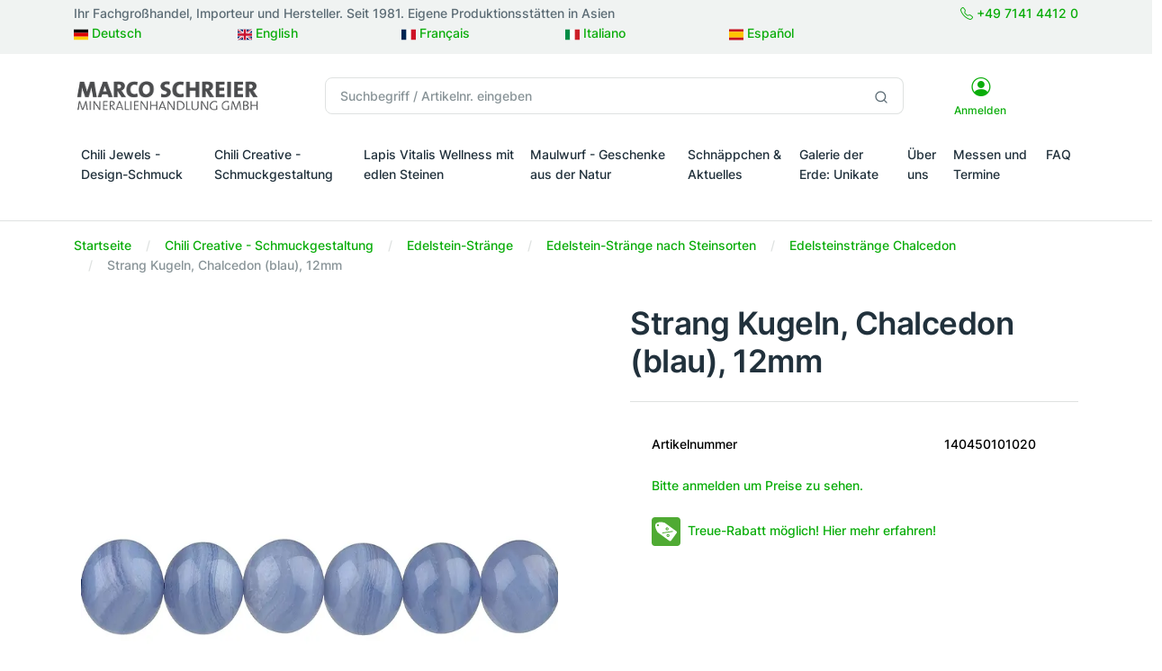

--- FILE ---
content_type: text/html; charset=utf-8
request_url: https://www.marcoschreier.com/de/p/140450101020/strang-kugeln-chalcedon-blau-12mm
body_size: 12356
content:
<!doctype html>
<html lang="de">
<head>
    <base href="/">
    <meta charset="utf-8">
    <meta name="viewport" content="width=device-width, initial-scale=1, shrink-to-fit=no">
    <meta name="description" content="Strang Kugeln, Chalcedon (blau), 12mm - bei der Marco Schreier Mineralienhandlung Edelsteine, Heilsteine &amp; Schmuck online kaufen.">
    <title>Strang Kugeln, Chalcedon (blau), 12mm | Edelsteine, Heilsteine &amp; Schmuck-Handel</title>
    
        <script nonce="GEaYayCQv0W4HxomK0n3hw==" type="text/javascript" data-cmp-ab="1" src="https://cdn.consentmanager.net/delivery/autoblocking/e5304c08d18e4.js" data-cmp-host="a.delivery.consentmanager.net" data-cmp-cdn="cdn.consentmanager.net" data-cmp-codesrc="0"></script>

<script nonce="GEaYayCQv0W4HxomK0n3hw==">
    (function () {
        function setConsentAtNow() {
            try {
                if (typeof window.__consentAt !== 'number' && window.performance && typeof performance.now === 'function') {
                    window.__consentAt = performance.now();
                }
            } catch (_) { }
        }

        function attachTcfListenerIfAvailable() {
            try {
                if (typeof window.__tcfapi === 'function') {
                    window.__tcfapi('addEventListener', 2, function (tcData, success) {
                        if (success && tcData && (tcData.eventStatus === 'useractioncomplete' || tcData.eventStatus === 'tcloaded')) {
                            setConsentAtNow();
                        }
                    });
                }
            } catch (_) { }
        }

        function waitForConsentManager() {
            if (typeof window.cmp_addConsentChangeCallback === 'function') {
                window.cmp_addConsentChangeCallback(function (consent) {
                    if (consent) setConsentAtNow();
                });

                if (typeof window.cmp_getConsentIsGiven === 'function') {
                    var initialConsent = window.cmp_getConsentIsGiven();
                    if (initialConsent) setConsentAtNow();
                }

                attachTcfListenerIfAvailable();
                return;
            }

            if (typeof window.__tcfapi === 'function') {
                attachTcfListenerIfAvailable();
                return;
            }

            setTimeout(waitForConsentManager, 100);
        }

        if (document.readyState === 'loading') {
            document.addEventListener('DOMContentLoaded', waitForConsentManager);
        } else {
            waitForConsentManager();
        }
    })();
</script>
    
    
        
    <!-- Google Tag Manager -->
    <script id="gtmScript" nonce="GEaYayCQv0W4HxomK0n3hw==" data-nonce="GEaYayCQv0W4HxomK0n3hw==" data-cookiecategory="Google Tag Manager">
        // GTM Boot-Zeit für Performance-Messung setzen
        if (window.performance && performance.now) {
            window.__gtmBootAt = performance.now();
        }

        // Standard GTM-Snippet
        (function(w,d,s,l,i){w[l]=w[l]||[];w[l].push({'gtm.start':
                new Date().getTime(),event:'gtm.js'});var f=d.getElementsByTagName(s)[0],
            j=d.createElement(s),dl=l!='dataLayer'?'&l='+l:'';j.async=true;j.src=
            'https://www.googletagmanager.com/gtm.js?id='+i+dl;var n=d.querySelector('[nonce]');
            n&&j.setAttribute('nonce',n.nonce||n.getAttribute('nonce'));f.parentNode.insertBefore(j,f);
        })(window,document,'script','dataLayer','GTM-N8JFF6J');
    </script>
    <!-- End Google Tag Manager -->

    
    <!-- Required meta tags -->
    
    
            <link rel="canonical" href="https://www.marcoschreier.com/de/p/140450101020/strang-kugeln-chalcedon-blau-12mm">
            <link rel="alternate" hreflang="x-default" href="https://www.marcoschreier.com/de/p/140450101020/strang-kugeln-chalcedon-blau-12mm">
            <link rel="alternate" hreflang="de" href="https://www.marcoschreier.com/de/p/140450101020/strang-kugeln-chalcedon-blau-12mm">
            <link rel="alternate" hreflang="fr" href="https://www.marcoschreier.com/fr/p/140450101020/rang-de-collier-boules-calcedoine-bleu-12mm">
            <link rel="alternate" hreflang="it" href="https://www.marcoschreier.com/it/p/140450101020/filo-di-perline-calcedonio-blu-12-mm">
            <link rel="alternate" hreflang="en" href="https://www.marcoschreier.com/en/p/140450101020/string-beads-blue-lace-agate-blue-12mm">
            <link rel="alternate" hreflang="es" href="https://www.marcoschreier.com/es/p/140450101020/cuentas-preciosas-calcedonia-azul-12mm">


    
        <meta property="og:url" content="https://www.marcoschreier.com/de/p/140450101020/strang-kugeln-chalcedon-blau-12mm">
        <meta property="og:title" content="Strang Kugeln, Chalcedon (blau), 12mm | Edelsteine, Heilsteine &amp; Schmuck-Handel">
        <meta property="og:description" content="Durchmesser der Kugeln 12mm.&#xD;&#xA;&#xD;&#xA;Die Str&#xE4;nge sind 40cm lang und f&#xFC;r den Transport aufgereiht. Wir empfehlen, den Transportfaden stets durch geeignetes Kn&#xFC;pfmaterial zu ersetzen.&#xD;&#xA;&#xD;&#xA;Kommunikation, Zuh&#xF6;ren und Verstehen sind die Themen, bei denen der blaue Chalcedon in der modernen Steinheilkunde zur Anwendung kommt. Blauer Chalcedon wird daher auch als &quot;Redner-Stein&quot; bezeichnet.&#xD;&#xA;&#xD;&#xA;Die Begriffe &#x201E;Calchedon&#x201C; und &#x201E;Carchedon&#x201C; sind erstmal bei Plinius dem &#xC4;lteren in seiner lateinischen Naturalis Historia im 1. Jahrhundert n.Chr.  Zu finden. Welche Steine hier allerdings beschrieben worden sind, ist anhand der Beschreibungen nicht eindeutig zu identifizieren. &#xDC;ber &#x201E;Zwischenstufen&#x201C; wie Calcedon, Calzedon, Chalzedon oder Kalcedon wandelte sich der Name zum heute gebr&#xE4;uchlichen Chalcedon.">
        <meta property="og:type" content="Product">
        <meta property="og:image" content="https://cdn.marcoschreier.com/content/productimages/140450101020_klein.jpg">
          <script type="application/ld+json">
              {"@context":"https://schema.org","@type":"Product","name":"Strang Kugeln, Chalcedon (blau), 12mm | Edelsteine, Heilsteine & Schmuck-Handel","description":"Durchmesser der Kugeln 12mm.\r\n\r\nDie Stränge sind 40cm lang und für den Transport aufgereiht. Wir empfehlen, den Transportfaden stets durch geeignetes Knüpfmaterial zu ersetzen.\r\n\r\nKommunikation, Zuhören und Verstehen sind die Themen, bei denen der blaue Chalcedon in der modernen Steinheilkunde zur Anwendung kommt. Blauer Chalcedon wird daher auch als \"Redner-Stein\" bezeichnet.\r\n\r\nDie Begriffe „Calchedon“ und „Carchedon“ sind erstmal bei Plinius dem Älteren in seiner lateinischen Naturalis Historia im 1. Jahrhundert n.Chr.  Zu finden. Welche Steine hier allerdings beschrieben worden sind, ist anhand der Beschreibungen nicht eindeutig zu identifizieren. Über „Zwischenstufen“ wie Calcedon, Calzedon, Chalzedon oder Kalcedon wandelte sich der Name zum heute gebräuchlichen Chalcedon.","image":{"@type":"ImageObject","url":"https://cdn.marcoschreier.com/content/productimages/140450101020_klein.jpg"},"brand":{"@type":"Brand","name":"Chili Creative - Schmuckgestaltung","url":"https://www.marcoschreier.com","logo":{"@type":"ImageObject","url":"https://cdn.marcoschreier.com/content/shopImages/navigation/132.png"}},"manufacturer":{"@type":"Organization","name":"Marco Schreier Mineralienhandlung GmbH","url":"https://www.marcoschreier.com","address":{"@type":"PostalAddress","addressCountry":"DE","addressLocality":"Ludwigsburg","addressRegion":"BW","postalCode":"71636","streetAddress":"Im Osterholz 1"},"brand":[{"@type":"Brand","name":"Maulwurf - Geschenke aus der Natur","url":"https://www.marcoschreier.com","logo":{"@type":"ImageObject","url":"https://cdn.marcoschreier.com/content/shopImages/navigation/131.png"}},{"@type":"Brand","name":"Maulwurf - Geschenke aus der Natur","url":"https://www.marcoschreier.com","logo":{"@type":"ImageObject","url":"https://cdn.marcoschreier.com/content/shopImages/navigation/131.png"}},{"@type":"Brand","name":"Chili Jewels - Design-Schmuck","url":"https://www.marcoschreier.com","logo":{"@type":"ImageObject","url":"https://cdn.marcoschreier.com/content/shopImages/navigation/133.png"}},{"@type":"Brand","name":"Lapis Vitalis Wellness mit edlen Steinen","url":"https://www.marcoschreier.com","logo":{"@type":"ImageObject","url":"https://cdn.marcoschreier.com/content/shopImages/navigation/1.png"}}],"email":"versand@marcoschreier.com","logo":{"@type":"ImageObject","url":"https://cdn.marcoschreier.com/content/themes/marcoschreierde/assets/images/logo.png"},"telephone":"+497141441233"},"mpn":"140450101020","offers":{"@type":"Offer","url":"https://www.marcoschreier.com/de/p/140450101020/strang-kugeln-chalcedon-blau-12mm","availability":"https://schema.org/InStock","itemCondition":"https://schema.org/NewCondition","price":0,"priceCurrency":"EUR"},"sku":"140450101020"}
          </script>

    
        <meta name="google-site-verification" content="N7tifoMFR2BBuceFuJG6pO0UMGNPc1HPoSvub6mXnNM">
    
    <meta name="author" content="Timur Zanagar - Zanagar Software Engineering - Zanagar Shop Version 2026.3.7043.18237">
    <!-- Favicon icon-->
    <link rel="icon" type="image/png" href="https://cdn.marcoschreier.com/content/contentimages/_favicons/favicon-96x96.png" sizes="96x96">
    <link rel="icon" type="image/svg+xml" href="https://cdn.marcoschreier.com/content/contentimages/_favicons/favicon.svg">
    <link rel="shortcut icon" href="https://cdn.marcoschreier.com/content/contentimages/_favicons/favicon.ico">
    <link rel="apple-touch-icon" sizes="180x180" href="https://cdn.marcoschreier.com/content/contentimages/_favicons/apple-touch-icon.png">
    <link rel="manifest" href="https://cdn.marcoschreier.com/content/contentimages/_favicons/site.webmanifest">
    <!-- DNS & Connection Optimization (300ms LCP-Einsparung!) -->
    <link rel="preconnect" href="https://cdn.marcoschreier.com" crossorigin>
    <link rel="dns-prefetch" href="//cdn.marcoschreier.com">

    <!-- Font Preloads -->
    <link rel="preload" href="/fonts/inter-v13-latin-regular.woff2?v=1" crossorigin="anonymous" as="font" type="font/woff2">
    <link rel="preload" href="/fonts/inter-v13-latin-300.woff2?v=1" crossorigin="anonymous" as="font" type="font/woff2">
    <link rel="preload" href="/fonts/inter-v13-latin-500.woff2?v=1" crossorigin="anonymous" as="font" type="font/woff2">
    <link rel="preload" href="/fonts/inter-v13-latin-600.woff2?v=1" crossorigin="anonymous" as="font" type="font/woff2">
    <link rel="preload" href="/fonts/inter-v13-latin-700.woff2?v=1" crossorigin="anonymous" as="font" type="font/woff2">
    <!-- Inter 800 entfernt - nur 1x verwendet -->
    <!-- Bootstrap Icons werden über CSS geladen, kein Preload nötig -->

    <!-- Fonts CSS -->
    <link rel="stylesheet" href="/css/fonts.min.css?v=fQHWd0TqLJxBnqr-Lw5K73wzilHmsZIpFGVKxGzLjhs">

    <!-- Framework CSS -->
    <link href="/libs/bootstrap/dist/css/bootstrap.min.css?v=zRgmWB5PK4CvTx4FiXsxbHaYRBBjz_rvu97sOC7kzXI" rel="stylesheet">

    <!-- Component Libraries CSS -->
    <link href="/libs/slick-carousel/slick/slick.min.css?v=-z7TUc1cDx8w-Id47h-bBWWY5tJaxP3Kse682L5SHNk" rel="stylesheet">
    <link href="/libs/slick-carousel/slick/slick-theme.min.css?v=bRCJVesBxgYMdMfRwa_yyiIF6SnyCpqtzjonDSqAcfU" rel="stylesheet">

    <!-- Icon Libraries CSS -->
    <link href="/css/bootstrap-icons-subset.min.css?v=rTiChX5iE_MUYYFosWS-7MpnQM7YVxLszkO8LtvzTHs" rel="stylesheet">
    <!-- Fallback: Full Bootstrap Icons -->
    <!-- <link href="~/libs/bootstrap-icons/font/bootstrap-icons.min.css" rel="stylesheet" asp-append-version="true"/> -->

    <!-- Theme CSS -->
    <link rel="stylesheet" href="/css/theme.min.css?v=AZkXiF2dF3TEMYNYhx9II3FunaqS1-qD34csAnjEcuA">

    <!-- Custom CSS -->
    <link rel="stylesheet" href="/css/zseshop.min.css?v=h8qBhaOgiEYXrSmZgYZY48R__ljwMDzzH0Q9F5YoFAM">
</head>
<body>
<header>
    <div class="border-bottom">
     <div class="bg-light py-1">
        <div class="container">
           <div class="row">
               <div class="col-md-12 col-lg-10 text-lg-start text-md-center"><span>Ihr Fachgro&#xDF;handel, Importeur und Hersteller. Seit 1981. Eigene Produktionsst&#xE4;tten in Asien</span></div>
               <div class="col-md-12 col-lg-2 text-lg-end text-md-center"><span><a href="tel:+49714144120"><i class="bi bi-telephone"></i> +49 7141 4412 0</a></span></div>
               <div class="row">
    <div class="col-12 d-flex flex-wrap justify-content-start">
                <div class="col-6 col-md-2 mb-2"><span class="me-2"><a href="/de/p/140450101020/strang-kugeln-chalcedon-blau-12mm"><svg width="16" height="13" viewbox="0 0 16 13" fill="none" xmlns="http://www.w3.org/2000/svg"><g clip-path="url(#clip0_5543_19751)"><path d="M0 8.5H16V12.5H0V8.5Z" fill="#FFCE00"></path><path d="M0 0.5H16V4.5H0V0.5Z" fill="black"></path><path d="M0 4.5H16V8.5H0V4.5Z" fill="#DD0000"></path></g><defs><clippath id="clip0_5543_19751"><rect width="16" height="12" fill="white" transform="translate(0 0.5)"></rect></clippath></defs></svg> Deutsch</a></span></div>
                <div class="col-6 col-md-2 mb-2"><span class="me-1 text-decoration-none text-muted"><a href="/en/p/140450101020/string-beads-blue-lace-agate-blue-12mm"><svg width="16" height="13" viewbox="0 0 16 13" fill="none" xmlns="http://www.w3.org/2000/svg"><g clip-path="url(#selectedlang)"><path d="M0 0.5H16V12.5H0V0.5Z" fill="#012169"></path><path d="M1.875 0.5L7.975 5.025L14.05 0.5H16V2.05L10 6.525L16 10.975V12.5H14L8 8.025L2.025 12.5H0V11L5.975 6.55L0 2.1V0.5H1.875Z" fill="white"></path><path d="M10.6 7.525L16 11.5V12.5L9.225 7.525H10.6ZM6 8.025L6.15 8.9L1.35 12.5H0L6 8.025ZM16 0.5V0.575L9.775 5.275L9.825 4.175L14.75 0.5H16ZM0 0.5L5.975 4.9H4.475L0 1.55V0.5Z" fill="#C8102E"></path><path d="M6.025 0.5V12.5H10.025V0.5H6.025ZM0 4.5V8.5H16V4.5H0Z" fill="white"></path><path d="M0 5.325V7.725H16V5.325H0ZM6.825 0.5V12.5H9.225V0.5H6.825Z" fill="#C8102E"></path></g><defs><clippath id="selectedlang"><rect width="16" height="12" fill="white" transform="translate(0 0.5)"></rect></clippath></defs></svg> English</a></span></div>
                <div class="col-6 col-md-2 mb-2"><span class="me-1 text-decoration-none text-muted"><a href="/fr/p/140450101020/rang-de-collier-boules-calcedoine-bleu-12mm"><svg width="16" height="13" viewbox="0 0 16 13" fill="none" xmlns="http://www.w3.org/2000/svg"><g clip-path="url(#clip0_5543_19744)"><path fill-rule="evenodd" clip-rule="evenodd" d="M0 0.5H16V12.5H0V0.5Z" fill="white"></path><path fill-rule="evenodd" clip-rule="evenodd" d="M0 0.5H5.3325V12.5H0V0.5Z" fill="#002654"></path><path fill-rule="evenodd" clip-rule="evenodd" d="M10.668 0.5H16.0005V12.5H10.668V0.5Z" fill="#CE1126"></path></g><defs><clippath id="clip0_5543_19744"><rect width="16" height="12" fill="white" transform="translate(0 0.5)"></rect></clippath></defs></svg> Fran&#xE7;ais</a></span></div>
                <div class="col-6 col-md-2 mb-2"><span class="me-1 text-decoration-none text-muted"><a href="/it/p/140450101020/filo-di-perline-calcedonio-blu-12-mm"><svg width="16" height="13" viewbox="0 0 16 13" fill="none" xmlns="http://www.w3.org/2000/svg">
    <g clip-path="url(#clip0)">
        <path d="M0 0.5H5.33V12.5H0V0.5Z" fill="#008C45"></path>
        <path d="M5.33 0.5H10.67V12.5H5.33V0.5Z" fill="white"></path>
        <path d="M10.67 0.5H16V12.5H10.67V0.5Z" fill="#CD212A"></path>
    </g>
    <defs>
        <clippath id="clip0">
            <rect width="16" height="12" fill="white" transform="translate(0 0.5)"></rect>
        </clippath>
    </defs>
</svg>
 Italiano</a></span></div>
                <div class="col-6 col-md-2 mb-2"><span class="me-1 text-decoration-none text-muted"><a href="/es/p/140450101020/cuentas-preciosas-calcedonia-azul-12mm"><svg width="16" height="13" viewbox="0 0 16 13" fill="none" xmlns="http://www.w3.org/2000/svg">
    <g clip-path="url(#clip0)">
        <path d="M0 0H16V3.25H0V0Z" fill="#C60B1E"></path>
        <path d="M0 3.25H16V9.75H0V3.25Z" fill="#FFC300"></path>
        <path d="M0 9.75H16V13H0V9.75Z" fill="#C60B1E"></path>
    </g>
    <defs>
        <clippath id="clip0">
            <rect width="16" height="13" fill="white"></rect>
        </clippath>
    </defs>
</svg>
 Espa&#xF1;ol</a></span></div>
    </div>
</div>
           </div>
        </div>
     </div>
     <div class="py-5">
         <div class="container">
             <div class="row w-100 align-items-center gx-lg-2 gx-0">
                 <div class="col-xxl-2 col-lg-3 col-md-6 col-5">
                     <a class="navbar-brand d-none d-lg-block" href="/de">
                         <img class="img-fluid lazyload" src="https://cdn.marcoschreier.com/api/image/content/themes/marcoschreierde/assets/images/logo.png?format=webp&w=208&h=34&q=70&v=55da0c1f" width="208" height="34" alt="Marco Schreier Mineralienhandlung GmbH" srcset="https://cdn.marcoschreier.com/api/image/content/themes/marcoschreierde/assets/images/logo.png?format=webp&w=150&h=24&q=65&v=55da0c1f 150w, https://cdn.marcoschreier.com/api/image/content/themes/marcoschreierde/assets/images/logo.png?format=webp&w=200&h=32&q=70&v=55da0c1f 200w, https://cdn.marcoschreier.com/api/image/content/themes/marcoschreierde/assets/images/logo.png?format=webp&w=250&h=40&q=70&v=55da0c1f 250w" sizes="(max-width: 768px) 100vw, 50vw" loading="lazy">
                     </a>
                     <div class="d-flex justify-content-between w-100 d-lg-none">
                         <a class="navbar-brand" href="/de">
                             <img class="img-fluid lazyload" src="https://cdn.marcoschreier.com/api/image/content/themes/marcoschreierde/assets/images/logo.png?format=webp&w=208&h=34&q=70&v=55da0c1f" width="208" height="34" alt="Marco Schreier Mineralienhandlung GmbH" srcset="https://cdn.marcoschreier.com/api/image/content/themes/marcoschreierde/assets/images/logo.png?format=webp&w=150&h=24&q=65&v=55da0c1f 150w, https://cdn.marcoschreier.com/api/image/content/themes/marcoschreierde/assets/images/logo.png?format=webp&w=200&h=32&q=70&v=55da0c1f 200w, https://cdn.marcoschreier.com/api/image/content/themes/marcoschreierde/assets/images/logo.png?format=webp&w=250&h=40&q=70&v=55da0c1f 250w" sizes="(max-width: 768px) 100vw, 50vw" loading="lazy">
                         </a>
                     </div>
                 </div>
                 <div class="col-xxl-8 col-lg-7 d-none d-lg-block">
                     <form method="get" action="/de/search/1/30">
                         <div class="input-group">
                             <input class="form-control rounded" type="search" name="searchTerm" placeholder="Suchbegriff / Artikelnr. eingeben">
                             <button class="btn bg-white border border-start-0 ms-n10 rounded-0 rounded-end" type="button">
                                 <svg xmlns="http://www.w3.org/2000/svg" width="16" height="16" viewbox="0 0 24 24" fill="none" stroke="currentColor" stroke-width="2" stroke-linecap="round" stroke-linejoin="round" class="feather feather-search">
                                     <circle cx="11" cy="11" r="8"></circle>
                                     <line x1="21" y1="21" x2="16.65" y2="16.65"></line>
                                 </svg>
                             </button>
                         </div>
                     </form>
                 </div>
                 <div class="col-xxl-2 col-lg-2 col-md-6 col-7 text-end">
                     <div class="list-inline text-center">
                         <div class="list-inline-item me-5">
                             <a href="/de/signin"><i class="bi bi-person-circle fs-4"></i><p class="mb-0 d-none d-xl-block small">Anmelden</p></a>
                         </div>
                         <div class="list-inline-item me-5 me-lg-0">
                         </div>
                         <div class="list-inline-item d-inline-block d-lg-none">
                             <!-- Button -->
                             <button class="navbar-toggler collapsed" type="button" data-bs-toggle="offcanvas" data-bs-target="#navbar-default" aria-controls="navbar-default" aria-label="Toggle navigation">
                                 <svg xmlns="http://www.w3.org/2000/svg" width="32" height="32" fill="currentColor" class="bi bi-text-indent-left text-primary" viewbox="0 0 16 16">
                                     <path d="M2 3.5a.5.5 0 0 1 .5-.5h11a.5.5 0 0 1 0 1h-11a.5.5 0 0 1-.5-.5zm.646 2.146a.5.5 0 0 1 .708 0l2 2a.5.5 0 0 1 0 .708l-2 2a.5.5 0 0 1-.708-.708L4.293 8 2.646 6.354a.5.5 0 0 1 0-.708zM7 6.5a.5.5 0 0 1 .5-.5h6a.5.5 0 0 1 0 1h-6a.5.5 0 0 1-.5-.5zm0 3a.5.5 0 0 1 .5-.5h6a.5.5 0 0 1 0 1h-6a.5.5 0 0 1-.5-.5zm-5 3a.5.5 0 0 1 .5-.5h11a.5.5 0 0 1 0 1h-11a.5.5 0 0 1-.5-.5z"></path>
                                 </svg>
                             </button>
                         </div>
                     </div>
                 </div>
             </div>
         </div>
     </div>
     <nav class="navbar navbar-expand-lg navbar-light navbar-default py-0 pb-lg-4" aria-label="Offcanvas navbar large">
    <div class="container">
       <div class="offcanvas offcanvas-start" tabindex="-1" id="navbar-default" aria-labelledby="navbar-defaultLabel">
          <div class="offcanvas-header pb-1">
             <a href="/de"><img class="img-fluid lazyload" src="https://cdn.marcoschreier.com/api/image/content/themes/marcoschreierde/assets/images/logo.png?format=webp&w=208&h=34&q=70&v=55da0c1f" width="208" height="34" alt="Marco Schreier Mineralienhandlung GmbH" srcset="https://cdn.marcoschreier.com/api/image/content/themes/marcoschreierde/assets/images/logo.png?format=webp&w=150&h=24&q=65&v=55da0c1f 150w, https://cdn.marcoschreier.com/api/image/content/themes/marcoschreierde/assets/images/logo.png?format=webp&w=200&h=32&q=70&v=55da0c1f 200w, https://cdn.marcoschreier.com/api/image/content/themes/marcoschreierde/assets/images/logo.png?format=webp&w=250&h=40&q=70&v=55da0c1f 250w" sizes="(max-width: 768px) 100vw, 50vw" loading="lazy"></a>
             <button type="button" class="btn-close" data-bs-dismiss="offcanvas" aria-label="Close"></button>
          </div>
          <div class="offcanvas-body">
             <div class="d-block d-lg-none mb-4">
                 <form method="get" action="/de/search/1/30">
                     <div class="input-group">
                         <input class="form-control rounded" type="search" name="searchTerm" placeholder="Suchbegriff / Artikelnr. eingeben">
                         <button class="btn bg-white border border-start-0 ms-n10 rounded-0 rounded-end" type="button">
                             <i class="bi bi-search bi-16"></i>
                         </button>
                     </div>
                 </form>
             </div>
             <div>
                 <ul class="navbar-nav">
            <li class="nav-item dropdown w-100 w-lg-auto dropdown-fullwidth">
                <a class="nav-link" href="/de/pg/133/1/30">Chili Jewels - Design-Schmuck</a>
                <a class="nav-link" href="/de/pg/133/1/30" role="button" data-bs-toggle="dropdown" aria-expanded="false"><span class="visually-hidden">Chili Jewels - Design-Schmuck</span></a>
                <div class="dropdown-menu pb-0">
                    <div class="row p-2 p-lg-4">
                            <div class="col-lg-4 col-12 mb-4 mb-lg-0">
                                    <a class="dropdown-item text-wrap" href="/de/pl/2837/1/30"><img width="50" height="50" src="https://cdn.marcoschreier.com/api/image/content/productimages/chauve.jpg?format=webp&w=50&h=50&q=65&v=59634a69" alt="Schmuck-Trends Januar 2026" loading="lazy">&nbsp;Schmuck-Trends Januar 2026</a>
                                    <a class="dropdown-item text-wrap" href="/de/pl/1734/1/30"><img width="50" height="50" src="https://cdn.marcoschreier.com/api/image/content/productimages/zune.jpg?format=webp&w=50&h=50&q=65&v=13a07653" alt="Neuer Silberschmuck mit Edelsteinen" loading="lazy">&nbsp;Neuer Silberschmuck mit Edelsteinen</a>
                                    <a class="dropdown-item text-wrap" href="/de/pl/3452/1/30"><img width="50" height="50" src="https://cdn.marcoschreier.com/api/image/content/productimages/zuun.jpg?format=webp&w=50&h=50&q=65&v=360f33a3" alt="Unikate Silberschmuck mit Edelsteinen" loading="lazy">&nbsp;Unikate Silberschmuck mit Edelsteinen</a>
                                    <a class="dropdown-item text-wrap" href="/de/pl/3774/1/30"><img width="50" height="50" src="https://cdn.marcoschreier.com/api/image/content/productimages/mwraalsm.jpg?format=webp&w=50&h=50&q=65&v=166a64a4" alt="Schmuck mit Ammolith" loading="lazy">&nbsp;Schmuck mit Ammolith</a>
                            </div>
                            <div class="col-lg-4 col-12 mb-4 mb-lg-0">
                                    <a class="dropdown-item text-wrap" href="/de/pg/2781/1/30"><img width="50" height="50" src="https://cdn.marcoschreier.com/api/image/content/productimages/zurikr.jpg?format=webp&w=50&h=50&q=65&v=12458f6d" alt="Schmuck mit Larimar" loading="lazy">&nbsp;Schmuck mit Larimar</a>
                                    <a class="dropdown-item text-wrap" href="/de/pg/2112/1/30"><img width="50" height="50" src="https://cdn.marcoschreier.com/api/image/content/productimages/zuro.jpg?format=webp&w=50&h=50&q=65&v=45a8732d" alt="Schmuck Rainbow-Line" loading="lazy">&nbsp;Schmuck Rainbow-Line</a>
                                    <a class="dropdown-item text-wrap" href="/de/pl/3957/1/30"><img width="50" height="50" src="https://cdn.marcoschreier.com/api/image/content/productimages/zurots.jpg?format=webp&w=50&h=50&q=65&v=67dca646" alt="Trommelstein-Anh&#xE4;nger Rainbow-Line" loading="lazy">&nbsp;Trommelstein-Anh&#xE4;nger Rainbow-Line</a>
                                    <a class="dropdown-item text-wrap" href="/de/pg/3100/1/30"><img width="50" height="50" src="https://cdn.marcoschreier.com/api/image/content/productimages/zubl.jpg?format=webp&w=50&h=50&q=65&v=22034d0e" alt="Schmuck vom Ring of Fire" loading="lazy">&nbsp;Schmuck vom Ring of Fire</a>
                            </div>
                            <div class="col-lg-4 col-12 mb-4 mb-lg-0">
                                    <a class="dropdown-item text-wrap" href="/de/pl/3735/1/30"><img width="50" height="50" src="https://cdn.marcoschreier.com/api/image/content/productimages/zuge.jpg?format=webp&w=50&h=50&q=65&v=4b4957a8" alt="Edelsteinschmuck f&#xFC;r M&#xE4;nner" loading="lazy">&nbsp;Edelsteinschmuck f&#xFC;r M&#xE4;nner</a>
                                    <a class="dropdown-item text-wrap" href="/de/pg/3152/1/30"><img width="50" height="50" src="https://cdn.marcoschreier.com/api/image/content/productimages/zupe.jpg?format=webp&w=50&h=50&q=65&v=403f69e2" alt="Schmuck mit Perle, Perlmutt und Muscheln" loading="lazy">&nbsp;Schmuck mit Perle, Perlmutt und Muscheln</a>
                                    <a class="dropdown-item text-wrap" href="/de/pg/3037/1/30"><img width="50" height="50" src="https://cdn.marcoschreier.com/api/image/content/productimages/zuma.jpg?format=webp&w=50&h=50&q=65&v=2ae2baa6" alt="Spirit Line - Malas, Symbole und mehr" loading="lazy">&nbsp;Spirit Line - Malas, Symbole und mehr</a>
                                    <a class="dropdown-item text-wrap" href="/de/pl/663/1/30"><img width="50" height="50" src="https://cdn.marcoschreier.com/api/image/content/productimages/mwscosru.jpg?format=webp&w=50&h=50&q=65&v=3d177f01" alt="Atelierketten mit Edelsteinen" loading="lazy">&nbsp;Atelierketten mit Edelsteinen</a>
                                    <a class="dropdown-item text-wrap" href="/de/pg/210/1/30"><img width="50" height="50" src="https://cdn.marcoschreier.com/api/image/content/productimages/mwscrk.jpg?format=webp&w=50&h=50&q=65&v=4a88a8c9" alt="weiterer Edelstein-Schmuck mit Silber" loading="lazy">&nbsp;weiterer Edelstein-Schmuck mit Silber</a>
                            </div>
                    </div>
                </div>
            </li>
            <li class="nav-item dropdown w-100 w-lg-auto dropdown-fullwidth">
                <a class="nav-link" href="/de/pg/132/1/30">Chili Creative - Schmuckgestaltung</a>
                <a class="nav-link" href="/de/pg/132/1/30" role="button" data-bs-toggle="dropdown" aria-expanded="false"><span class="visually-hidden">Chili Creative - Schmuckgestaltung</span></a>
                <div class="dropdown-menu pb-0">
                    <div class="row p-2 p-lg-4">
                            <div class="col-lg-4 col-12 mb-4 mb-lg-0">
                                    <a class="dropdown-item text-wrap" href="/de/pl/477/1/30"><img width="50" height="50" src="https://cdn.marcoschreier.com/api/image/content/productimages/chne.jpg?format=webp&w=50&h=50&q=65&v=7e40eeda" alt="Neue gebohrte Halsreifteile und Donuts" loading="lazy">&nbsp;Neue gebohrte Halsreifteile und Donuts</a>
                                    <a class="dropdown-item text-wrap" href="/de/pg/319/1/30"><img width="50" height="50" src="https://cdn.marcoschreier.com/api/image/content/productimages/chst.jpg?format=webp&w=50&h=50&q=65&v=79f37d71" alt="Gebohrte Edelsteine &amp; Edelstein-Donuts" loading="lazy">&nbsp;Gebohrte Edelsteine &amp; Edelstein-Donuts</a>
                                    <a class="dropdown-item text-wrap" href="/de/pg/1131/1/30"><img width="50" height="50" src="https://cdn.marcoschreier.com/api/image/content/productimages/chta.jpg?format=webp&w=50&h=50&q=65&v=3d5b0b71" alt="Halter &amp; Wechsel-Systeme f&#xFC;r Edelsteine" loading="lazy">&nbsp;Halter &amp; Wechsel-Systeme f&#xFC;r Edelsteine</a>
                            </div>
                            <div class="col-lg-4 col-12 mb-4 mb-lg-0">
                                    <a class="dropdown-item text-wrap" href="/de/pl/1459/1/30"><img width="50" height="50" src="https://cdn.marcoschreier.com/api/image/content/productimages/chns.jpg?format=webp&w=50&h=50&q=65&v=0c8abe88" alt="Neue Edelstein-Str&#xE4;nge und Zwischenteile" loading="lazy">&nbsp;Neue Edelstein-Str&#xE4;nge und Zwischenteile</a>
                                    <a class="dropdown-item text-wrap" href="/de/pg/320/1/30"><img width="50" height="50" src="https://cdn.marcoschreier.com/api/image/content/productimages/chsr.jpg?format=webp&w=50&h=50&q=65&v=4a90d7c9" alt="Edelstein-Str&#xE4;nge" loading="lazy">&nbsp;Edelstein-Str&#xE4;nge</a>
                                    <a class="dropdown-item text-wrap" href="/de/pg/461/1/30"><img width="50" height="50" src="https://cdn.marcoschreier.com/api/image/content/productimages/chpe.jpg?format=webp&w=50&h=50&q=65&v=369dab69" alt="Perlen-Str&#xE4;nge" loading="lazy">&nbsp;Perlen-Str&#xE4;nge</a>
                            </div>
                            <div class="col-lg-4 col-12 mb-4 mb-lg-0">
                                    <a class="dropdown-item text-wrap" href="/de/pg/430/1/30"><img width="50" height="50" src="https://cdn.marcoschreier.com/api/image/content/productimages/chzw.jpg?format=webp&w=50&h=50&q=65&v=54a8a1e2" alt="Silber-Zwischenteile f&#xFC;r Schmuck" loading="lazy">&nbsp;Silber-Zwischenteile f&#xFC;r Schmuck</a>
                                    <a class="dropdown-item text-wrap" href="/de/pg/317/1/30"><img width="50" height="50" src="https://cdn.marcoschreier.com/api/image/content/productimages/chve.jpg?format=webp&w=50&h=50&q=65&v=3bc2f256" alt="Schmuck-Verschl&#xFC;sse &amp; Schlie&#xDF;en" loading="lazy">&nbsp;Schmuck-Verschl&#xFC;sse &amp; Schlie&#xDF;en</a>
                                    <a class="dropdown-item text-wrap" href="/de/pg/3860/1/30"><img width="50" height="50" src="https://cdn.marcoschreier.com/api/image/content/productimages/chzz.jpg?format=webp&w=50&h=50&q=65&v=56cef9e6" alt="F&#xE4;den, B&#xE4;nder, Werkzeug, Zubeh&#xF6;r" loading="lazy">&nbsp;F&#xE4;den, B&#xE4;nder, Werkzeug, Zubeh&#xF6;r</a>
                                    <a class="dropdown-item text-wrap" href="/de/pl/3099/1/30"><img width="50" height="50" src="https://cdn.marcoschreier.com/api/image/content/productimages/chma.jpg?format=webp&w=50&h=50&q=65&v=14426f07" alt="Komponenten f&#xFC;r Edelsteinmalas" loading="lazy">&nbsp;Komponenten f&#xFC;r Edelsteinmalas</a>
                            </div>
                    </div>
                </div>
            </li>
            <li class="nav-item dropdown w-100 w-lg-auto dropdown-fullwidth">
                <a class="nav-link" href="/de/pg/1/1/30">Lapis Vitalis Wellness mit edlen Steinen</a>
                <a class="nav-link" href="/de/pg/1/1/30" role="button" data-bs-toggle="dropdown" aria-expanded="false"><span class="visually-hidden">Lapis Vitalis Wellness mit edlen Steinen</span></a>
                <div class="dropdown-menu pb-0">
                    <div class="row p-2 p-lg-4">
                            <div class="col-lg-4 col-12 mb-4 mb-lg-0">
                                    <a class="dropdown-item text-wrap" href="/de/pg/3288/1/30"><img width="50" height="50" src="https://cdn.marcoschreier.com/api/image/content/productimages/lvsa.jpg?format=webp&w=50&h=50&q=65&v=1b25c73c" alt="Alexandersalz" loading="lazy">&nbsp;Alexandersalz</a>
                                    <a class="dropdown-item text-wrap" href="/de/pl/3734/1/30"><img width="50" height="50" src="https://cdn.marcoschreier.com/api/image/content/productimages/lvak.jpg?format=webp&w=50&h=50&q=65&v=413376d5" alt="Edelsteine f&#xFC;r Lichtmess (2. Februar)" loading="lazy">&nbsp;Edelsteine f&#xFC;r Lichtmess (2. Februar)</a>
                                    <a class="dropdown-item text-wrap" href="/de/pg/7/1/30"><img width="50" height="50" src="https://cdn.marcoschreier.com/api/image/content/productimages/lvwa.jpg?format=webp&w=50&h=50&q=65&v=21b33424" alt="Edelstein-Wasser" loading="lazy">&nbsp;Edelstein-Wasser</a>
                            </div>
                            <div class="col-lg-4 col-12 mb-4 mb-lg-0">
                                    <a class="dropdown-item text-wrap" href="/de/pg/12/1/30"><img width="50" height="50" src="https://cdn.marcoschreier.com/api/image/content/productimages/lvma.jpg?format=webp&w=50&h=50&q=65&v=4e0efcfa" alt="Wellness- und Massagesteine" loading="lazy">&nbsp;Wellness- und Massagesteine</a>
                                    <a class="dropdown-item text-wrap" href="/de/pg/2190/1/30"><img width="50" height="50" src="https://cdn.marcoschreier.com/api/image/content/productimages/lves.jpg?format=webp&w=50&h=50&q=65&v=24402aaf" alt="Edelstein Balance&#xAE; Wellness-Themen" loading="lazy">&nbsp;Edelstein Balance&#xAE; Wellness-Themen</a>
                                    <a class="dropdown-item text-wrap" href="/de/pg/3859/1/30"><img width="50" height="50" src="https://cdn.marcoschreier.com/api/image/content/productimages/lvsp.jpg?format=webp&w=50&h=50&q=65&v=46ee2446" alt="Spirituelle &amp; energetische Arbeit" loading="lazy">&nbsp;Spirituelle &amp; energetische Arbeit</a>
                            </div>
                            <div class="col-lg-4 col-12 mb-4 mb-lg-0">
                                    <a class="dropdown-item text-wrap" href="/de/pl/3366/1/30"><img width="50" height="50" src="https://cdn.marcoschreier.com/api/image/content/productimages/lvyo.jpg?format=webp&w=50&h=50&q=65&v=39939c51" alt="Yoni-Eier aus Edelsteinen" loading="lazy">&nbsp;Yoni-Eier aus Edelsteinen</a>
                                    <a class="dropdown-item text-wrap" href="/de/pl/1354/1/30"><img width="50" height="50" src="https://cdn.marcoschreier.com/api/image/content/productimages/lvpe.jpg?format=webp&w=50&h=50&q=65&v=53267f99" alt="Pendel, Einhandruten, Runen-Orakel" loading="lazy">&nbsp;Pendel, Einhandruten, Runen-Orakel</a>
                                    <a class="dropdown-item text-wrap" href="/de/pl/9/1/30"><img width="50" height="50" src="https://cdn.marcoschreier.com/api/image/content/productimages/lvst.jpg?format=webp&w=50&h=50&q=65&v=3de62765" alt="Edelsteine entladen, reinigen, aufladen" loading="lazy">&nbsp;Edelsteine entladen, reinigen, aufladen</a>
                                    <a class="dropdown-item text-wrap" href="/de/pg/84/1/30"><img width="50" height="50" src="https://cdn.marcoschreier.com/api/image/content/productimages/lvbu.jpg?format=webp&w=50&h=50&q=65&v=3aca033f" alt="Wellness-Zubeh&#xF6;r (&#xD6;le, B&#xFC;cher, Poster)" loading="lazy">&nbsp;Wellness-Zubeh&#xF6;r (&#xD6;le, B&#xFC;cher, Poster)</a>
                            </div>
                    </div>
                </div>
            </li>
            <li class="nav-item dropdown w-100 w-lg-auto dropdown-fullwidth">
                <a class="nav-link" href="/de/pg/131/1/30">Maulwurf - Geschenke aus der Natur</a>
                <a class="nav-link" href="/de/pg/131/1/30" role="button" data-bs-toggle="dropdown" aria-expanded="false"><span class="visually-hidden">Maulwurf - Geschenke aus der Natur</span></a>
                <div class="dropdown-menu pb-0">
                    <div class="row p-2 p-lg-4">
                            <div class="col-lg-4 col-12 mb-4 mb-lg-0">
                                    <a class="dropdown-item text-wrap" href="/de/pl/667/1/30"><img width="50" height="50" src="https://cdn.marcoschreier.com/api/image/content/productimages/mwne.jpg?format=webp&w=50&h=50&q=65&v=24ff6b2a" alt="Neu im Mineralien-Gro&#xDF;handel" loading="lazy">&nbsp;Neu im Mineralien-Gro&#xDF;handel</a>
                                    <a class="dropdown-item text-wrap" href="/de/pg/3407/1/30"><img width="50" height="50" src="https://cdn.marcoschreier.com/api/image/content/productimages/mwoh.jpg?format=webp&w=50&h=50&q=65&v=5f728cb2" alt="Amethystdrusen und andere Unikate" loading="lazy">&nbsp;Amethystdrusen und andere Unikate</a>
                                    <a class="dropdown-item text-wrap" href="/de/pg/668/1/30"><img width="50" height="50" src="https://cdn.marcoschreier.com/api/image/content/productimages/mwra.jpg?format=webp&w=50&h=50&q=65&v=231e5829" alt="Rarit&#xE4;ten &amp; Stein des Monats" loading="lazy">&nbsp;Rarit&#xE4;ten &amp; Stein des Monats</a>
                            </div>
                            <div class="col-lg-4 col-12 mb-4 mb-lg-0">
                                    <a class="dropdown-item text-wrap" href="/de/pg/134/1/30"><img width="50" height="50" src="https://cdn.marcoschreier.com/api/image/content/productimages/mwmi.jpg?format=webp&w=50&h=50&q=65&v=310b0e6d" alt="Rohsteine, Mineralien &amp; Fossilien" loading="lazy">&nbsp;Rohsteine, Mineralien &amp; Fossilien</a>
                                    <a class="dropdown-item text-wrap" href="/de/pg/135/1/30"><img width="50" height="50" src="https://cdn.marcoschreier.com/api/image/content/productimages/mwts.jpg?format=webp&w=50&h=50&q=65&v=62a22a9a" alt="Trommelsteine und Scheibensteine" loading="lazy">&nbsp;Trommelsteine und Scheibensteine</a>
                                    <a class="dropdown-item text-wrap" href="/de/pg/137/1/30"><img width="50" height="50" src="https://cdn.marcoschreier.com/api/image/content/productimages/mwpf.jpg?format=webp&w=50&h=50&q=65&v=5451600b" alt="Polierte Formen, Geschenke, Dekoration" loading="lazy">&nbsp;Polierte Formen, Geschenke, Dekoration</a>
                            </div>
                            <div class="col-lg-4 col-12 mb-4 mb-lg-0">
                                    <a class="dropdown-item text-wrap" href="/de/pg/141/1/30"><img width="50" height="50" src="https://cdn.marcoschreier.com/api/image/content/productimages/mwsc.jpg?format=webp&w=50&h=50&q=65&v=7ecb8f23" alt="Schmuck mit Mineralien und Edelsteinen" loading="lazy">&nbsp;Schmuck mit Mineralien und Edelsteinen</a>
                                    <a class="dropdown-item text-wrap" href="/de/pg/1404/1/30"><img width="50" height="50" src="https://cdn.marcoschreier.com/api/image/content/productimages/mwzu.jpg?format=webp&w=50&h=50&q=65&v=03f51330" alt="Zubeh&#xF6;r (St&#xE4;nder, Verpackungen, B&#xFC;cher)" loading="lazy">&nbsp;Zubeh&#xF6;r (St&#xE4;nder, Verpackungen, B&#xFC;cher)</a>
                                    <a class="dropdown-item text-wrap" href="/de/pg/145/1/30"><img width="50" height="50" src="https://cdn.marcoschreier.com/api/image/content/productimages/mwdi.jpg?format=webp&w=50&h=50&q=65&v=3a395bf3" alt="Automaten und Displays mit Edelsteinen" loading="lazy">&nbsp;Automaten und Displays mit Edelsteinen</a>
                                    <a class="dropdown-item text-wrap" href="/de/pg/3673/1/30"><img width="50" height="50" src="https://cdn.marcoschreier.com/api/image/content/productimages/mwmu.jpg?format=webp&w=50&h=50&q=65&v=1d0a5dcb" alt="Edelsteine f&#xFC;r Museen und Freizeitparks" loading="lazy">&nbsp;Edelsteine f&#xFC;r Museen und Freizeitparks</a>
                            </div>
                    </div>
                </div>
            </li>
            <li class="nav-item dropdown w-100 w-lg-auto dropdown-fullwidth">
                <a class="nav-link" href="/de/pg/698/1/30">Schn&#xE4;ppchen &amp; Aktuelles</a>
                <a class="nav-link" href="/de/pg/698/1/30" role="button" data-bs-toggle="dropdown" aria-expanded="false"><span class="visually-hidden">Schn&#xE4;ppchen &amp; Aktuelles</span></a>
                <div class="dropdown-menu pb-0">
                    <div class="row p-2 p-lg-4">
                            <div class="col-lg-4 col-12 mb-4 mb-lg-0">
                                    <a class="dropdown-item text-wrap" href="/de/pl/2988/1/30"><img width="50" height="50" src="https://cdn.marcoschreier.com/api/image/content/productimages/nlvt.jpg?format=webp&w=50&h=50&q=65&v=5b43a38b" alt="Geschenke zum Valentins-Tag" loading="lazy">&nbsp;Geschenke zum Valentins-Tag</a>
                                    <a class="dropdown-item text-wrap" href="/de/pl/2277/1/30"><img width="50" height="50" src="https://cdn.marcoschreier.com/api/image/content/productimages/nlos.jpg?format=webp&w=50&h=50&q=65&v=485dc762" alt="Edelstein-Eier und Geschenke zu Ostern" loading="lazy">&nbsp;Edelstein-Eier und Geschenke zu Ostern</a>
                                    <a class="dropdown-item text-wrap" href="/de/pl/3570/1/30"><img width="50" height="50" src="https://cdn.marcoschreier.com/api/image/content/productimages/nlvi.jpg?format=webp&w=50&h=50&q=65&v=3f8ffe4c" alt="Schn&#xE4;ppchen Edelsteinringe" loading="lazy">&nbsp;Schn&#xE4;ppchen Edelsteinringe</a>
                                    <a class="dropdown-item text-wrap" href="/de/pl/3140/1/30"><img width="50" height="50" src="https://cdn.marcoschreier.com/api/image/content/productimages/nlsi.jpg?format=webp&w=50&h=50&q=65&v=100308c8" alt="Schn&#xE4;ppchen Silberschmuck" loading="lazy">&nbsp;Schn&#xE4;ppchen Silberschmuck</a>
                                    <a class="dropdown-item text-wrap" href="/de/pl/1249/1/30"><img width="50" height="50" src="https://cdn.marcoschreier.com/api/image/content/productimages/nlsm.jpg?format=webp&w=50&h=50&q=65&v=1e41291e" alt="Schn&#xE4;ppchen Steinschmuck" loading="lazy">&nbsp;Schn&#xE4;ppchen Steinschmuck</a>
                            </div>
                            <div class="col-lg-4 col-12 mb-4 mb-lg-0">
                                    <a class="dropdown-item text-wrap" href="/de/pl/1917/1/30"><img width="50" height="50" src="https://cdn.marcoschreier.com/api/image/content/productimages/nlgs.jpg?format=webp&w=50&h=50&q=65&v=43b0cd52" alt="Schn&#xE4;ppchen gebohrte Steinteile &amp; Donuts" loading="lazy">&nbsp;Schn&#xE4;ppchen gebohrte Steinteile &amp; Donuts</a>
                                    <a class="dropdown-item text-wrap" href="/de/pg/1245/1/30"><img width="50" height="50" src="https://cdn.marcoschreier.com/api/image/content/productimages/nlst.jpg?format=webp&w=50&h=50&q=65&v=1c72c9ef" alt="Schn&#xE4;ppchen Schmuckherstellung" loading="lazy">&nbsp;Schn&#xE4;ppchen Schmuckherstellung</a>
                                    <a class="dropdown-item text-wrap" href="/de/pl/1248/1/30"><img width="50" height="50" src="https://cdn.marcoschreier.com/api/image/content/productimages/nlzb.jpg?format=webp&w=50&h=50&q=65&v=399de806" alt="Schn&#xE4;ppchen Steinhalter und Wechselb&#xF6;gen" loading="lazy">&nbsp;Schn&#xE4;ppchen Steinhalter und Wechselb&#xF6;gen</a>
                                    <a class="dropdown-item text-wrap" href="/de/pl/1247/1/30"><img width="50" height="50" src="https://cdn.marcoschreier.com/api/image/content/productimages/nlbr.jpg?format=webp&w=50&h=50&q=65&v=1cef8f17" alt="Schn&#xE4;ppchen B&#xE4;nder, Reife, Ketten" loading="lazy">&nbsp;Schn&#xE4;ppchen B&#xE4;nder, Reife, Ketten</a>
                                    <a class="dropdown-item text-wrap" href="/de/pl/1237/1/30"><img width="50" height="50" src="https://cdn.marcoschreier.com/api/image/content/productimages/nlge.jpg?format=webp&w=50&h=50&q=65&v=028ae96f" alt="Schn&#xE4;ppchen Geschenke" loading="lazy">&nbsp;Schn&#xE4;ppchen Geschenke</a>
                            </div>
                            <div class="col-lg-4 col-12 mb-4 mb-lg-0">
                                    <a class="dropdown-item text-wrap" href="/de/pl/1298/1/30"><img width="50" height="50" src="https://cdn.marcoschreier.com/api/image/content/productimages/nlpo.jpg?format=webp&w=50&h=50&q=65&v=4e11cb95" alt="Schn&#xE4;ppchen Trommelsteine &amp; Poliertes" loading="lazy">&nbsp;Schn&#xE4;ppchen Trommelsteine &amp; Poliertes</a>
                                    <a class="dropdown-item text-wrap" href="/de/pl/1238/1/30"><img width="50" height="50" src="https://cdn.marcoschreier.com/api/image/content/productimages/nlwe.jpg?format=webp&w=50&h=50&q=65&v=7d707eda" alt="Schn&#xE4;ppchen Wellness" loading="lazy">&nbsp;Schn&#xE4;ppchen Wellness</a>
                                    <a class="dropdown-item text-wrap" href="/de/pl/2046/1/30"><img width="50" height="50" src="https://cdn.marcoschreier.com/api/image/content/productimages/nlab.jpg?format=webp&w=50&h=50&q=65&v=490a4437" alt="Geschenke zu Konfirmation &amp; Kommunion" loading="lazy">&nbsp;Geschenke zu Konfirmation &amp; Kommunion</a>
                                    <a class="dropdown-item text-wrap" href="/de/pl/2361/1/30"><img width="50" height="50" src="https://cdn.marcoschreier.com/api/image/content/productimages/mwmt.jpg?format=webp&w=50&h=50&q=65&v=0d54fbf0" alt="Edelstein-Geschenke f&#xFC;r Muttertag" loading="lazy">&nbsp;Edelstein-Geschenke f&#xFC;r Muttertag</a>
                                    <a class="dropdown-item text-wrap" href="/de/pl/2655/1/30"><img width="50" height="50" src="https://cdn.marcoschreier.com/api/image/content/productimages/mwgegs.jpg?format=webp&w=50&h=50&q=65&v=6aa65853" alt="Edelsteine f&#xFC;r den Schulanfang" loading="lazy">&nbsp;Edelsteine f&#xFC;r den Schulanfang</a>
                                    <a class="dropdown-item text-wrap" href="/de/pl/2636/1/30"><img width="50" height="50" src="https://cdn.marcoschreier.com/api/image/content/productimages/mwwe.jpg?format=webp&w=50&h=50&q=65&v=7500f0e2" alt="Advent &amp; Weihnachten" loading="lazy">&nbsp;Advent &amp; Weihnachten</a>
                                    <a class="dropdown-item text-wrap" href="/de/pl/1414/1/30"><img width="50" height="50" src="https://cdn.marcoschreier.com/api/image/content/productimages/chwwwj.jpg?format=webp&w=50&h=50&q=65&v=13091ab6" alt="g&#xFC;nstige Geschenke mit Edelsteinen" loading="lazy">&nbsp;g&#xFC;nstige Geschenke mit Edelsteinen</a>
                            </div>
                    </div>
                </div>
            </li>
            <li class="nav-item dropdown w-100 w-lg-auto dropdown-fullwidth"><a class="nav-link" href="/de/pl/3821/1/30">Galerie der Erde: Unikate</a></li>
<li class="nav-item dropdown w-100 w-lg-auto dropdown-fullwidth"><a class="nav-link" href="/de/ueber-uns">&#xDC;ber uns</a></li><li class="nav-item dropdown w-100 w-lg-auto dropdown-fullwidth"><a class="nav-link" href="/de/messen">Messen und Termine</a></li><li class="nav-item dropdown w-100 w-lg-auto dropdown-fullwidth"><a class="nav-link" href="/de/faq">FAQ</a></li></ul>
             </div>
          </div>
       </div>
    </div>
 </nav>
  </div>
</header>
<div class="container">
    
</div>
<main>
    
<div class="mt-4">
  <div class="container">
    

    <nav aria-label="Breadcrumb" class="breadcrumb-wrapper">
        <ol class="breadcrumb">
                    <li class="breadcrumb-item"><a href="/de">Startseite</a></li>
                    <li class="breadcrumb-item"><a href="/de/pg/132/1/30">Chili Creative - Schmuckgestaltung</a></li>
                    <li class="breadcrumb-item"><a href="/de/pg/320/1/30">Edelstein-Str&#xE4;nge</a></li>
                    <li class="breadcrumb-item"><a href="/de/pg/952/1/30">Edelstein-Str&#xE4;nge nach Steinsorten</a></li>
                    <li class="breadcrumb-item"><a href="/de/pl/1027/1/30">Edelsteinstr&#xE4;nge Chalcedon</a></li>
                    <li class="breadcrumb-item active" aria-current="page">Strang Kugeln, Chalcedon (blau), 12mm</li>
        </ol>
    </nav>

    <!-- Daten für den clientseitigen Referer-Override bereitstellen (als JSON im DOM) -->
    <script type="application/json" id="breadcrumb-trails-data">
        [{&quot;GroupId&quot;:1027,&quot;Nodes&quot;:[{&quot;Id&quot;:132,&quot;Name&quot;:&quot;Chili Creative - Schmuckgestaltung&quot;,&quot;Url&quot;:&quot;/de/pg/132/1/30&quot;},{&quot;Id&quot;:320,&quot;Name&quot;:&quot;Edelstein-Str\u00E4nge&quot;,&quot;Url&quot;:&quot;/de/pg/320/1/30&quot;},{&quot;Id&quot;:952,&quot;Name&quot;:&quot;Edelstein-Str\u00E4nge nach Steinsorten&quot;,&quot;Url&quot;:&quot;/de/pg/952/1/30&quot;},{&quot;Id&quot;:1027,&quot;Name&quot;:&quot;Edelsteinstr\u00E4nge Chalcedon&quot;,&quot;Url&quot;:&quot;/de/pl/1027/1/30&quot;}]},{&quot;GroupId&quot;:1902,&quot;Nodes&quot;:[{&quot;Id&quot;:132,&quot;Name&quot;:&quot;Chili Creative - Schmuckgestaltung&quot;,&quot;Url&quot;:&quot;/de/pg/132/1/30&quot;},{&quot;Id&quot;:320,&quot;Name&quot;:&quot;Edelstein-Str\u00E4nge&quot;,&quot;Url&quot;:&quot;/de/pg/320/1/30&quot;},{&quot;Id&quot;:1896,&quot;Name&quot;:&quot;Edelsteinstr\u00E4nge Sternzeichen (Astro)&quot;,&quot;Url&quot;:&quot;/de/pg/1896/1/30&quot;},{&quot;Id&quot;:1902,&quot;Name&quot;:&quot;Str\u00E4nge f\u00FCr Zwillinge (21.05. - 20.06.)&quot;,&quot;Url&quot;:&quot;/de/pl/1902/1/30&quot;}]},{&quot;GroupId&quot;:3850,&quot;Nodes&quot;:[{&quot;Id&quot;:131,&quot;Name&quot;:&quot;Maulwurf - Geschenke aus der Natur&quot;,&quot;Url&quot;:&quot;/de/pg/131/1/30&quot;},{&quot;Id&quot;:668,&quot;Name&quot;:&quot;Rarit\u00E4ten \u0026 Stein des Monats&quot;,&quot;Url&quot;:&quot;/de/pg/668/1/30&quot;},{&quot;Id&quot;:1246,&quot;Name&quot;:&quot;Chalcedon&quot;,&quot;Url&quot;:&quot;/de/pg/1246/1/30&quot;},{&quot;Id&quot;:3850,&quot;Name&quot;:&quot;Chalcedon-Str\u00E4nge&quot;,&quot;Url&quot;:&quot;/de/pl/3850/1/30&quot;}]},{&quot;GroupId&quot;:1553,&quot;Nodes&quot;:[{&quot;Id&quot;:132,&quot;Name&quot;:&quot;Chili Creative - Schmuckgestaltung&quot;,&quot;Url&quot;:&quot;/de/pg/132/1/30&quot;},{&quot;Id&quot;:320,&quot;Name&quot;:&quot;Edelstein-Str\u00E4nge&quot;,&quot;Url&quot;:&quot;/de/pg/320/1/30&quot;},{&quot;Id&quot;:382,&quot;Name&quot;:&quot;Edelsteinstr\u00E4nge Kugeln&quot;,&quot;Url&quot;:&quot;/de/pg/382/1/30&quot;},{&quot;Id&quot;:1553,&quot;Name&quot;:&quot;Steinstr\u00E4nge Kugeln 12 - 13,9mm&quot;,&quot;Url&quot;:&quot;/de/pl/1553/1/30&quot;}]},{&quot;GroupId&quot;:1480,&quot;Nodes&quot;:[{&quot;Id&quot;:132,&quot;Name&quot;:&quot;Chili Creative - Schmuckgestaltung&quot;,&quot;Url&quot;:&quot;/de/pg/132/1/30&quot;},{&quot;Id&quot;:320,&quot;Name&quot;:&quot;Edelstein-Str\u00E4nge&quot;,&quot;Url&quot;:&quot;/de/pg/320/1/30&quot;},{&quot;Id&quot;:1473,&quot;Name&quot;:&quot;Edelsteinstr\u00E4nge nach Farbwelten&quot;,&quot;Url&quot;:&quot;/de/pg/1473/1/30&quot;},{&quot;Id&quot;:1480,&quot;Name&quot;:&quot;Edelsteinstr\u00E4nge \u0022Into the Ocean\u0022&quot;,&quot;Url&quot;:&quot;/de/pl/1480/1/30&quot;}]}]
    </script>

<script nonce="GEaYayCQv0W4HxomK0n3hw==" src="/js/breadcrumb-referrer.js?v=psS9SvIZIjB1GNmlZUBcMbqv_tXuNao8odknqkvMjRY"></script>


    
  </div>
</div>
<section class="mt-8">
  <div class="container">
    <div class="row">
      <div class="col-md-6">
        <div class="slider slider-for">
            <div><div class="zoom" style="background-image: url('https://cdn.marcoschreier.com/api/image/content/productimages/140450101020_zoom.jpg?format=webp&w=1200&h=800&q=80&v=253dac47')"><img fetchpriority="high" src="https://cdn.marcoschreier.com/api/image/content/productimages/140450101020_zoom.jpg?format=webp&w=620&h=620&q=80&v=253dac47" alt="Strang Kugeln, Chalcedon (blau), 12mm | Edelsteine, Heilsteine &amp; Schmuck-Handel" width="620" height="620" srcset="https://cdn.marcoschreier.com/api/image/content/productimages/140450101020_zoom.jpg?format=webp&w=768&h=768&q=80&v=253dac47 768w" sizes="(max-width: 768px) 100vw, 50vw"></div></div>
        </div>
        <div class="slider slider-nav mt-4">
            <div><img src="https://cdn.marcoschreier.com/api/image/content/productimages/140450101020_zoom.jpg?format=webp&w=143&h=143&q=65&v=253dac47" alt="https://cdn.marcoschreier.com/content/productimages/140450101020_zoom.jpg" width="143" height="143" class="w-100 rounded img-fluid lazyload" loading="lazy"></div>
        </div>
      </div>

      <div class="col-md-6">
        <div class="ps-lg-10 mt-6 mt-md-0">
          
          <!-- heading -->
          <h1 class="mb-1">Strang Kugeln, Chalcedon (blau), 12mm</h1>
          
          <div class="fs-4">
            <!-- price --><span class="fw-bold text-dark"></span>
            
          </div>
          <!-- hr -->
          <hr class="my-6">
          
          <div>
            <!-- table -->
            <table class="table table-borderless mb-0">

              <tbody>
              <tr>
                <td>Artikelnummer</td>
                <td>140450101020</td>
              </tr>
                  <tr>
                    <td class="text-dark"><a href="/de/signin">Bitte anmelden um Preise zu sehen.</a></td>
                    <td></td>
                  </tr>
                    <td colspan="2"><svg xmlns="http://www.w3.org/2000/svg" xml:space="preserve" width="32" height="32" style="shape-rendering:geometricPrecision;text-rendering:geometricPrecision;image-rendering:optimizeQuality;fill-rule:evenodd;clip-rule:evenodd" viewbox="0 0 6.827 6.827"><rect width="6.827" height="6.827" rx=".853" ry=".853" style="fill:#4faa33"></rect><path d="M4.626 5.525zm-.43.08zM.986 1.573zM2.22 1.17c.451.022.866.144.902.17l2.732 1.993c.068.05.108.124.117.205a.327.327 0 0 1-.062.228l-1.283 1.76a.327.327 0 0 1-.199.128.29.29 0 0 1-.23-.049L1.465 3.613c-.049-.036-.425-.63-.56-1.188-.076-.318-.08-.632.08-.852.257-.353.774-.425 1.235-.403zM1.472 1.667a.232.232 0 1 1 0 .463.232.232 0 0 1 0-.463zm2.323 2.785a.141.141 0 0 0 .198-.031.141.141 0 0 0-.031-.198.141.141 0 0 0-.198.031.141.141 0 0 0 .031.198zm.138.235a.352.352 0 0 1-.404-.295.353.353 0 0 1 .558-.34.353.353 0 0 1 .077.494.353.353 0 0 1-.231.141zM2.625 3.842a.106.106 0 0 1-.032-.21l2.326-.364a.106.106 0 0 1 .033.21l-2.327.364zm.958-.955a.141.141 0 0 0 .198-.03.141.141 0 0 0-.031-.198.141.141 0 0 0-.198.03.141.141 0 0 0 .03.198zm.138.235a.352.352 0 0 1-.404-.295.353.353 0 0 1 .558-.34.353.353 0 0 1 .077.494.353.353 0 0 1-.231.141zM3.552 2.69" style="fill:#fffffe"></path></svg>
                        &nbsp;<a target="_blank" rel="noopener noreferrer" href="/de/treuerabatt">Treue-Rabatt m&#xF6;glich! Hier mehr erfahren!</a></td>
              </tbody>
            </table>

          </div>
          <div class="mt-8">
            <!-- dropdown -->
          </div>
        </div>
      </div>
    </div>
  </div>
</section>
<section class="mt-lg-14 mt-8 ">
<div class="container">
<div class="row">
<div class="col-md-12">
<ul class="nav nav-pills nav-lb-tab" id="myTab" role="tablist">
  <!-- nav item -->
  <li class="nav-item" role="presentation">
    <!-- btn --> <button class="nav-link active" id="product-tab" data-bs-toggle="tab" data-bs-target="#product-tab-pane" type="button" role="tab" aria-controls="product-tab-pane" aria-selected="true">Produktinformation</button>
  </li>
  <!-- nav item -->
  <li class="nav-item" role="presentation">
    <!-- btn --> <button class="nav-link" id="details-tab" data-bs-toggle="tab" data-bs-target="#details-tab-gpsr" type="button" role="tab" aria-controls="details-tab-pane" aria-selected="false">Produktsicherheitsverordnung (GPSR)</button>
  </li>
</ul>
<!-- tab content -->
<div class="tab-content" id="myTabContent">
<!-- tab pane -->
<div class="tab-pane fade show active" id="product-tab-pane" role="tabpanel" aria-labelledby="product-tab" tabindex="0">
    <div class="my-8">
        <div class="mb-5">
            <!-- text -->
            <p class="mb-0">Durchmesser der Kugeln 12mm.<br><br>Die Stränge sind 40cm lang und für den Transport aufgereiht. Wir empfehlen, den Transportfaden stets durch geeignetes Knüpfmaterial zu ersetzen.<br><br>Kommunikation, Zuhören und Verstehen sind die Themen, bei denen der blaue Chalcedon in der modernen Steinheilkunde zur Anwendung kommt. Blauer Chalcedon wird daher auch als "Redner-Stein" bezeichnet.<br><br>Die Begriffe „Calchedon“ und „Carchedon“ sind erstmal bei Plinius dem Älteren in seiner lateinischen Naturalis Historia im 1. Jahrhundert n.Chr.  Zu finden. Welche Steine hier allerdings beschrieben worden sind, ist anhand der Beschreibungen nicht eindeutig zu identifizieren. Über „Zwischenstufen“ wie Calcedon, Calzedon, Chalzedon oder Kalcedon wandelte sich der Name zum heute gebräuchlichen Chalcedon.</p>
        </div>
        <!-- content -->
    </div>
</div>
<!-- tab gpsr -->
    <div class="tab-pane fade" id="details-tab-gpsr" role="tabpanel" aria-labelledby="details-tab" tabindex="0">
      <div class="my-8">
        <div class="row">
          <div class="col-12">
            <h4 class="mb-4">Produktsicherheitsverordnung (GPSR)</h4>
          </div>
          <div class="col-12 col-lg-6">
            <table class="table table-striped">
              <!-- table -->
              <tbody>
              <tr>
                  <th>Hersteller</th>
                  <td>Marco Schreier Mineralienhandlung GmbH, Im Osterholz 1, 71636 Ludwigsburg, Deutschland, www.marcoschreier.com<br><a href="/de/kontakt" class="nav-link">Kontakt</a></td>
              </tr>
              </tbody>
            </table>
          </div>
        </div>
      </div>
    </div>
<!-- tab pane -->
</div>
</div>
</div>
</div>



</section>

  

  <section class="my-lg-14 my-8">
    <div class="container">
      <div class="row mb-5">
        <div class="col-12">
          <h3 class="mb-0">Kunden kauften auch</h3>
        </div>
      </div>
      <div class="row g-4 row-cols-lg-5 row-cols-2 row-cols-md-3 mt-2">
          <div class="col">
            <div class="card card-product h-100">
              <div class="card-body">
                <div class="text-center position-relative">
                  

                  <a href="/de/p/140450609820/strang-nuggets-zahn-chalcedon-blau-03-05-x-10-20mm">
                    <img src="https://cdn.marcoschreier.com/api/image/content/productimages/140450609820_klein.jpg?format=webp&w=250&h=250&q=70&v=23a3c473" alt="140450609820 Strang Nuggets &quot;Zahn&quot;, Chalcedon (blau), 03-05 x 10-20mm | Marco Schreier" class="mb-3 img-fluid lazyload" width="250" height="250" srcset="https://cdn.marcoschreier.com/api/image/content/productimages/140450609820_klein.jpg?format=webp&w=150&h=150&q=65&v=23a3c473 150w, https://cdn.marcoschreier.com/api/image/content/productimages/140450609820_klein.jpg?format=webp&w=200&h=200&q=70&v=23a3c473 200w, https://cdn.marcoschreier.com/api/image/content/productimages/140450609820_klein.jpg?format=webp&w=250&h=250&q=70&v=23a3c473 250w" sizes="(max-width: 768px) 100vw, 50vw" loading="lazy">
                  </a>
                </div>
                
                <div class="h2 fs-6">
                  <a href="/de/p/140450609820/strang-nuggets-zahn-chalcedon-blau-03-05-x-10-20mm" class="text-inherit text-decoration-none">Strang Nuggets &quot;Zahn&quot;, Chalcedon (blau), 03-05 x 10-20mm</a>
                </div>
                <div class="d-flex justify-content-between align-items-center mt-3">
                    <span class="text-dark"><a href="/de/signin">Bitte anmelden um Preise zu sehen.</a></span>
                </div>
                <div class="d-flex justify-content-between align-items-center mt-3">
                </div>
              </div>
            </div>
          </div>
          <div class="col">
            <div class="card card-product h-100">
              <div class="card-body">
                <div class="text-center position-relative">
                  

                  <a href="/de/p/144110100410/strang-kugeln-blutchalcedon-natur-matt-05-06mm">
                    <img src="https://cdn.marcoschreier.com/api/image/content/productimages/144110100410_klein.jpg?format=webp&w=250&h=250&q=70&v=49681f44" alt="144110100410 Strang Kugeln, Blutchalcedon (natur), matt, 05 &#x2013; 06mm | Marco Schreier" class="mb-3 img-fluid lazyload" width="250" height="250" srcset="https://cdn.marcoschreier.com/api/image/content/productimages/144110100410_klein.jpg?format=webp&w=150&h=150&q=65&v=49681f44 150w, https://cdn.marcoschreier.com/api/image/content/productimages/144110100410_klein.jpg?format=webp&w=200&h=200&q=70&v=49681f44 200w, https://cdn.marcoschreier.com/api/image/content/productimages/144110100410_klein.jpg?format=webp&w=250&h=250&q=70&v=49681f44 250w" sizes="(max-width: 768px) 100vw, 50vw" loading="lazy">
                  </a>
                </div>
                
                <div class="h2 fs-6">
                  <a href="/de/p/144110100410/strang-kugeln-blutchalcedon-natur-matt-05-06mm" class="text-inherit text-decoration-none">Strang Kugeln, Blutchalcedon (natur), matt, 05 &#x2013; 06mm</a>
                </div>
                <div class="d-flex justify-content-between align-items-center mt-3">
                    <span class="text-dark"><a href="/de/signin">Bitte anmelden um Preise zu sehen.</a></span>
                </div>
                <div class="d-flex justify-content-between align-items-center mt-3">
                </div>
              </div>
            </div>
          </div>
          <div class="col">
            <div class="card card-product h-100">
              <div class="card-body">
                <div class="text-center position-relative">
                  

                  <a href="/de/p/145960100520/strang-kugeln-chalcedon-rauchchalcedon-06mm">
                    <img src="https://cdn.marcoschreier.com/api/image/content/productimages/145960100520_klein.jpg?format=webp&w=250&h=250&q=70&v=68ce1271" alt="145960100520 Strang Kugeln, Chalcedon (Rauchchalcedon), 06mm | Marco Schreier" class="mb-3 img-fluid lazyload" width="250" height="250" srcset="https://cdn.marcoschreier.com/api/image/content/productimages/145960100520_klein.jpg?format=webp&w=150&h=150&q=65&v=68ce1271 150w, https://cdn.marcoschreier.com/api/image/content/productimages/145960100520_klein.jpg?format=webp&w=200&h=200&q=70&v=68ce1271 200w, https://cdn.marcoschreier.com/api/image/content/productimages/145960100520_klein.jpg?format=webp&w=250&h=250&q=70&v=68ce1271 250w" sizes="(max-width: 768px) 100vw, 50vw" loading="lazy">
                  </a>
                </div>
                
                <div class="h2 fs-6">
                  <a href="/de/p/145960100520/strang-kugeln-chalcedon-rauchchalcedon-06mm" class="text-inherit text-decoration-none">Strang Kugeln, Chalcedon (Rauchchalcedon), 06mm</a>
                </div>
                <div class="d-flex justify-content-between align-items-center mt-3">
                    <span class="text-dark"><a href="/de/signin">Bitte anmelden um Preise zu sehen.</a></span>
                </div>
                <div class="d-flex justify-content-between align-items-center mt-3">
                </div>
              </div>
            </div>
          </div>
          <div class="col">
            <div class="card card-product h-100">
              <div class="card-body">
                <div class="text-center position-relative">
                  

                  <a href="/de/p/144110210220/strang-wuerfel-blutchalcedon-natur-facettiert-02mm-39cm">
                    <img src="https://cdn.marcoschreier.com/api/image/content/productimages/144110210220_klein.jpg?format=webp&w=250&h=250&q=70&v=707b7e13" alt="144110210220 Strang W&#xFC;rfel, Blutchalcedon (natur), facettiert, 02mm (39cm) | Marco Schreier" class="mb-3 img-fluid lazyload" width="250" height="250" srcset="https://cdn.marcoschreier.com/api/image/content/productimages/144110210220_klein.jpg?format=webp&w=150&h=150&q=65&v=707b7e13 150w, https://cdn.marcoschreier.com/api/image/content/productimages/144110210220_klein.jpg?format=webp&w=200&h=200&q=70&v=707b7e13 200w, https://cdn.marcoschreier.com/api/image/content/productimages/144110210220_klein.jpg?format=webp&w=250&h=250&q=70&v=707b7e13 250w" sizes="(max-width: 768px) 100vw, 50vw" loading="lazy">
                  </a>
                </div>
                
                <div class="h2 fs-6">
                  <a href="/de/p/144110210220/strang-wuerfel-blutchalcedon-natur-facettiert-02mm-39cm" class="text-inherit text-decoration-none">Strang W&#xFC;rfel, Blutchalcedon (natur), facettiert, 02mm (39cm)</a>
                </div>
                <div class="d-flex justify-content-between align-items-center mt-3">
                    <span class="text-dark"><a href="/de/signin">Bitte anmelden um Preise zu sehen.</a></span>
                </div>
                <div class="d-flex justify-content-between align-items-center mt-3">
                </div>
              </div>
            </div>
          </div>
          <div class="col">
            <div class="card card-product h-100">
              <div class="card-body">
                <div class="text-center position-relative">
                  

                  <a href="/de/p/144110100320/strang-kugeln-blutchalcedon-natur-04-05mm">
                    <img src="https://cdn.marcoschreier.com/api/image/content/productimages/144110100320_klein.jpg?format=webp&w=250&h=250&q=70&v=19745693" alt="144110100320 Strang Kugeln, Blutchalcedon (natur), 04 &#x2013; 05mm | Marco Schreier" class="mb-3 img-fluid lazyload" width="250" height="250" srcset="https://cdn.marcoschreier.com/api/image/content/productimages/144110100320_klein.jpg?format=webp&w=150&h=150&q=65&v=19745693 150w, https://cdn.marcoschreier.com/api/image/content/productimages/144110100320_klein.jpg?format=webp&w=200&h=200&q=70&v=19745693 200w, https://cdn.marcoschreier.com/api/image/content/productimages/144110100320_klein.jpg?format=webp&w=250&h=250&q=70&v=19745693 250w" sizes="(max-width: 768px) 100vw, 50vw" loading="lazy">
                  </a>
                </div>
                
                <div class="h2 fs-6">
                  <a href="/de/p/144110100320/strang-kugeln-blutchalcedon-natur-04-05mm" class="text-inherit text-decoration-none">Strang Kugeln, Blutchalcedon (natur), 04 &#x2013; 05mm</a>
                </div>
                <div class="d-flex justify-content-between align-items-center mt-3">
                    <span class="text-dark"><a href="/de/signin">Bitte anmelden um Preise zu sehen.</a></span>
                </div>
                <div class="d-flex justify-content-between align-items-center mt-3">
                </div>
              </div>
            </div>
          </div>
          <div class="col">
            <div class="card card-product h-100">
              <div class="card-body">
                <div class="text-center position-relative">
                  

                  <a href="/de/p/140450604421/strang-trommelsteine-chalcedon-blau-05-08-x-05-06mm">
                    <img src="https://cdn.marcoschreier.com/api/image/content/productimages/140450604421_klein.jpg?format=webp&w=250&h=250&q=70&v=28c83ff7" alt="140450604421 Strang Trommelsteine, Chalcedon (blau), 05-08 x 05-06mm | Marco Schreier" class="mb-3 img-fluid lazyload" width="250" height="250" srcset="https://cdn.marcoschreier.com/api/image/content/productimages/140450604421_klein.jpg?format=webp&w=150&h=150&q=65&v=28c83ff7 150w, https://cdn.marcoschreier.com/api/image/content/productimages/140450604421_klein.jpg?format=webp&w=200&h=200&q=70&v=28c83ff7 200w, https://cdn.marcoschreier.com/api/image/content/productimages/140450604421_klein.jpg?format=webp&w=250&h=250&q=70&v=28c83ff7 250w" sizes="(max-width: 768px) 100vw, 50vw" loading="lazy">
                  </a>
                </div>
                
                <div class="h2 fs-6">
                  <a href="/de/p/140450604421/strang-trommelsteine-chalcedon-blau-05-08-x-05-06mm" class="text-inherit text-decoration-none">Strang Trommelsteine, Chalcedon (blau), 05-08 x 05-06mm</a>
                </div>
                <div class="d-flex justify-content-between align-items-center mt-3">
                    <span class="text-dark"><a href="/de/signin">Bitte anmelden um Preise zu sehen.</a></span>
                </div>
                <div class="d-flex justify-content-between align-items-center mt-3">
                </div>
              </div>
            </div>
          </div>
          <div class="col">
            <div class="card card-product h-100">
              <div class="card-body">
                <div class="text-center position-relative">
                  

                  <a href="/de/p/140450100720/strang-kugeln-chalcedon-blau-08mm">
                    <img src="https://cdn.marcoschreier.com/api/image/content/productimages/140450100720_klein.jpg?format=webp&w=250&h=250&q=70&v=4db7a24d" alt="140450100720 Strang Kugeln, Chalcedon (blau), 08mm | Edelsteine, Heilsteine &amp; Schmuck-Handel" class="mb-3 img-fluid lazyload" width="250" height="250" srcset="https://cdn.marcoschreier.com/api/image/content/productimages/140450100720_klein.jpg?format=webp&w=150&h=150&q=65&v=4db7a24d 150w, https://cdn.marcoschreier.com/api/image/content/productimages/140450100720_klein.jpg?format=webp&w=200&h=200&q=70&v=4db7a24d 200w, https://cdn.marcoschreier.com/api/image/content/productimages/140450100720_klein.jpg?format=webp&w=250&h=250&q=70&v=4db7a24d 250w" sizes="(max-width: 768px) 100vw, 50vw" loading="lazy">
                  </a>
                </div>
                
                <div class="h2 fs-6">
                  <a href="/de/p/140450100720/strang-kugeln-chalcedon-blau-08mm" class="text-inherit text-decoration-none">Strang Kugeln, Chalcedon (blau), 08mm</a>
                </div>
                <div class="d-flex justify-content-between align-items-center mt-3">
                    <span class="text-dark"><a href="/de/signin">Bitte anmelden um Preise zu sehen.</a></span>
                </div>
                <div class="d-flex justify-content-between align-items-center mt-3">
                </div>
              </div>
            </div>
          </div>
          <div class="col">
            <div class="card card-product h-100">
              <div class="card-body">
                <div class="text-center position-relative">
                  

                  <a href="/de/p/140450100920/strang-kugeln-chalcedon-blau-10mm">
                    <img src="https://cdn.marcoschreier.com/api/image/content/productimages/140450100920_klein.jpg?format=webp&w=250&h=250&q=70&v=4a2746fa" alt="140450100920 Strang Kugeln, Chalcedon (blau), 10mm | Edelsteine, Heilsteine &amp; Schmuck-Handel" class="mb-3 img-fluid lazyload" width="250" height="250" srcset="https://cdn.marcoschreier.com/api/image/content/productimages/140450100920_klein.jpg?format=webp&w=150&h=150&q=65&v=4a2746fa 150w, https://cdn.marcoschreier.com/api/image/content/productimages/140450100920_klein.jpg?format=webp&w=200&h=200&q=70&v=4a2746fa 200w, https://cdn.marcoschreier.com/api/image/content/productimages/140450100920_klein.jpg?format=webp&w=250&h=250&q=70&v=4a2746fa 250w" sizes="(max-width: 768px) 100vw, 50vw" loading="lazy">
                  </a>
                </div>
                
                <div class="h2 fs-6">
                  <a href="/de/p/140450100920/strang-kugeln-chalcedon-blau-10mm" class="text-inherit text-decoration-none">Strang Kugeln, Chalcedon (blau), 10mm</a>
                </div>
                <div class="d-flex justify-content-between align-items-center mt-3">
                    <span class="text-dark"><a href="/de/signin">Bitte anmelden um Preise zu sehen.</a></span>
                </div>
                <div class="d-flex justify-content-between align-items-center mt-3">
                </div>
              </div>
            </div>
          </div>
          <div class="col">
            <div class="card card-product h-100">
              <div class="card-body">
                <div class="text-center position-relative">
                  

                  <a href="/de/p/140450100320/strang-kugeln-chalcedon-blau-04mm">
                    <img src="https://cdn.marcoschreier.com/api/image/content/productimages/140450100320_klein.jpg?format=webp&w=250&h=250&q=70&v=058d4e72" alt="140450100320 Strang Kugeln, Chalcedon (blau), 04mm | Edelsteine, Heilsteine &amp; Schmuck-Handel" class="mb-3 img-fluid lazyload" width="250" height="250" srcset="https://cdn.marcoschreier.com/api/image/content/productimages/140450100320_klein.jpg?format=webp&w=150&h=150&q=65&v=058d4e72 150w, https://cdn.marcoschreier.com/api/image/content/productimages/140450100320_klein.jpg?format=webp&w=200&h=200&q=70&v=058d4e72 200w, https://cdn.marcoschreier.com/api/image/content/productimages/140450100320_klein.jpg?format=webp&w=250&h=250&q=70&v=058d4e72 250w" sizes="(max-width: 768px) 100vw, 50vw" loading="lazy">
                  </a>
                </div>
                
                <div class="h2 fs-6">
                  <a href="/de/p/140450100320/strang-kugeln-chalcedon-blau-04mm" class="text-inherit text-decoration-none">Strang Kugeln, Chalcedon (blau), 04mm</a>
                </div>
                <div class="d-flex justify-content-between align-items-center mt-3">
                    <span class="text-dark"><a href="/de/signin">Bitte anmelden um Preise zu sehen.</a></span>
                </div>
                <div class="d-flex justify-content-between align-items-center mt-3">
                </div>
              </div>
            </div>
          </div>
          <div class="col">
            <div class="card card-product h-100">
              <div class="card-body">
                <div class="text-center position-relative">
                  

                  <a href="/de/p/140450100420/strang-kugeln-chalcedon-blau-05mm-39cm">
                    <img src="https://cdn.marcoschreier.com/api/image/content/productimages/140450100420_klein.jpg?format=webp&w=250&h=250&q=70&v=5112ee13" alt="140450100420 Strang Kugeln, Chalcedon (blau), 05mm (39cm) | Edelsteine, Heilsteine &amp; Schmuck" class="mb-3 img-fluid lazyload" width="250" height="250" srcset="https://cdn.marcoschreier.com/api/image/content/productimages/140450100420_klein.jpg?format=webp&w=150&h=150&q=65&v=5112ee13 150w, https://cdn.marcoschreier.com/api/image/content/productimages/140450100420_klein.jpg?format=webp&w=200&h=200&q=70&v=5112ee13 200w, https://cdn.marcoschreier.com/api/image/content/productimages/140450100420_klein.jpg?format=webp&w=250&h=250&q=70&v=5112ee13 250w" sizes="(max-width: 768px) 100vw, 50vw" loading="lazy">
                  </a>
                </div>
                
                <div class="h2 fs-6">
                  <a href="/de/p/140450100420/strang-kugeln-chalcedon-blau-05mm-39cm" class="text-inherit text-decoration-none">Strang Kugeln, Chalcedon (blau), 05mm (39cm)</a>
                </div>
                <div class="d-flex justify-content-between align-items-center mt-3">
                    <span class="text-dark"><a href="/de/signin">Bitte anmelden um Preise zu sehen.</a></span>
                </div>
                <div class="d-flex justify-content-between align-items-center mt-3">
                </div>
              </div>
            </div>
          </div>
      </div>
    </div>
  </section>






    <section class="my-lg-14 my-14">
        <div class="container">
            <div class="row">
                <div class="col-12">
                    <h2>
                        Schmuck mit Edelsteinen selbst designen: Strang Kugeln, Chalcedon (blau), 12mm
                    </h2>
                </div>
            </div>
            <div class="row">
                <div class="col-4">
                    <img src="https://cdn.marcoschreier.com/api/image/content/shopimages/productdetails/marco_schreier_buch_lv.jpg?format=webp&w=448&h=640&q=80&v=69ba7f58" alt="Marco Schreier Buch Lapis Vitalis" width="640" height="640" class="img-fluid lazyload" srcset="https://cdn.marcoschreier.com/api/image/content/shopimages/productdetails/marco_schreier_buch_lv.jpg?format=webp&w=400&h=571&q=75&v=69ba7f58 400w, https://cdn.marcoschreier.com/api/image/content/shopimages/productdetails/marco_schreier_buch_lv.jpg?format=webp&w=576&h=822&q=80&v=69ba7f58 576w" sizes="(max-width: 576px) 100vw, (max-width: 768px) 80vw, (max-width: 992px) 60vw, 50vw" loading="lazy">
                </div>
                <div class="col-8">
<p>Hallo! Mein Name ist Marco Schreier und ich bin der Gr&uuml;nder der gleichnamigen Mineralienhandlung GmbH. Kreativit&auml;t und Steine waren f&uuml;r mich von klein auf ein Thema, das erst meine Freizeit, dann mein ganzes Berufsleben gepr&auml;gt haben.</p>
<p>Als Kind begann dies spielerisch mit dem Sammeln und Basteln mit selbst gefundenen Steinen sowie mit den ersten Mineralien, die mir mein Gro&szlig;vater aus den Alpen mitbrachte. Sp&auml;ter kam eine Faszination f&uuml;r das Verarbeiten, f&uuml;r das S&auml;gen, Schleifen, Gestalten und f&uuml;r k&uuml;nstlerisches Arbeiten mit Schmucksteinen hinzu. Mit unserer Marke Chili Creative &reg; gelang es, ein von Expertinnen und Experten aus unserem Gro&szlig;handel und von unseren Produktionsst&auml;tten in Asien entwickeltes Sortiment aufzubauen.</p>
<p>Heute verwenden zahlreiche professionellen Schmuckgestalter, Goldschmiede, Schmuckschaffende, Juweliere und Kreative aus der Onlinewelt wie Etsy- und Pinterest-Anbieter die Komponenten von Chili Creative &reg; in ihren Projekten. Mit unseren <a href="/de/pg/1924/1/30">Werkzeugen</a>, <a href="/de/pg/319/1/30">Steinkomponenten</a>, <a href="/de/pg/320/1/30">Kettenstr&auml;ngen</a>, <a href="/de/pg/461/1/30">Perlen</a> und <a href="/de/pg/430/1/30">Silberteilen</a> sowie hochwertige <a href="/de/pg/2008/1/30">Aufreih-Materialien</a> gelingen kreative Schmuckprojekte, die hochprofitabel f&uuml;r den Wiederverkauf eingesetzt werden.</p>                </div>
            </div>
        </div>
    </section>


    <script nonce="GEaYayCQv0W4HxomK0n3hw==" data-cookiecategory="Google Tag Manager">
        dataLayer.push({ ecommerce: null });
dataLayer.push({ event: "view_item",  ecommerce: {
  "currency": "EUR",
  "value": 0,
  "items": [
    {
      "item_id": "140450101020",
      "item_name": "Strang Kugeln Chalcedon blau 12mm",
      "affiliation": "",
      "coupon": "",
      "creative_name": "",
      "creative_slot": "",
      "discount": "",
      "index": "",
      "item_brand": "",
      "item_category": "",
      "item_category2": "",
      "item_category3": "",
      "item_category4": "",
      "item_category5": "",
      "item_list_id": "",
      "item_list_name": "",
      "item_variant": "",
      "location_id": "",
      "promotion_id": "",
      "promotion_name": "",
      "quantity": 1,
      "price": 0
    }
  ]
}});
    </script>
;
    
        
    
    
        <script nonce="GEaYayCQv0W4HxomK0n3hw==" data-cookiecategory="Google Tag Manager" src="/js/page-load-time.min.js?v=L9CA46YUC6TL-WnjTo4BVjhA4GdLf6anUUFrT0TzoI4"></script>
    

    
</main>
<!--Blazor:{"type":"server","prerenderId":"59a6ae9996564ad09f0e429ef2cb2c8c","key":{"locationHash":"AC061ED9A7F0432766902BFF82A78513537FC66F1041FDFAA7A91FC04993D327:0","formattedComponentKey":""},"sequence":0,"descriptor":"CfDJ8AL\u002BBfw8tttLqMpUcFJBJtZzBu\u002BoQjHrmrx6EujFiU/3ZW7zLjSpjc1LRK0D\u002BSwE\u002BcBwJ5GVqSDddW0RR8fsOwW7MuawemTLjI7dSOzPDUUxvY9QdfldIspuJ2tg9TDRnvv0x0AcvbBiNPaZMRLw9DfKUaafgRG7e/OKB1GXXk7Mam\u002BWmpS52ea0JIYyPtfAuRuloDonmC8REVFEBUvHFwxRFD8rAg2Ek\u002BtSXvj0IrPNRAUuIdb8Y6EiKeUjTsJkWGYcl1Jn\u002BHF5yRA7m/xJNvWfHAV5hjWsm\u002BfjQUaFrcrsCYzpNK0KWxBngRP4iyrU3j/CxHge89dpL3Fv3AAEc2NxQ/hnJncLSRza97e/8SwcpgLke9gPvjXgvruubWZlWlznp9u6Cq2TnWBq9MrdJJDhvBcQlYNEqM/bCHF6JK22JP55tmTx7uq6TnoKjwa63gYjhQ\u002BwIlJgEV3rCRmTntVraRFwM\u002BHuhwt3a77PGY7Q5t6ZGVJ\u002BNCon/405G0z0lfWJf4Z3AFjOGuzOnk5U0OubGczGB4To/gAsZ9rVupOM\u002BFfqeya271rYnAWCaER\u002B2w=="}--><div class="toast-container position-fixed top-0 end-0 p-3" style="z-index:2000;"></div><!--Blazor:{"prerenderId":"59a6ae9996564ad09f0e429ef2cb2c8c"}-->



<div class="container my-4">
    <div class="row align-items-center bg-body-secondary rounded-3 shadow-sm p-4">
        <div class="col-12 col-md-2 text-center mb-3 mb-md-0">
            <svg viewbox="0 0 2200 2200" xmlns="http://www.w3.org/2000/svg"><circle cx="1040" cy="1145" fill="none" r="1034.5"></circle><path d="m1794.1 1924.7h-1339.4c-7.2 0-12.9-5.8-12.9-12.9v-82.5c0-29.3 23.8-53.1 53.1-53.1h1259.1c29.3 0 53.1 23.8 53.1 53.1v82.5c-.1 7.1-5.9 12.9-13 12.9zm-1326.5-25.9h1313.5v-69.6c0-15-12.2-27.2-27.2-27.2h-1259.1c-15 0-27.2 12.2-27.2 27.2z"></path><path d="m1691.4 857h-1146.9c-7.2 0-12.9-5.8-12.9-12.9v-113.6c0-14.1 11.4-25.5 25.5-25.5h1121.8c14.1 0 25.5 11.4 25.5 25.5v113.6c-.1 7.1-5.9 12.9-13 12.9zm-1134-25.9h1121v-100.6l-1121.4.4z"></path><path d="m1784.1 1030.6h-1331.4c-4.5 0-8.7-2.4-11.1-6.3-2.3-3.9-2.5-8.7-.4-12.7l91.9-173.6c3.3-6.3 11.1-8.7 17.5-5.4 6.3 3.4 8.7 11.2 5.4 17.5l-81.8 154.6h1288.3l-82.5-154.5c-3.4-6.3-1-14.2 5.3-17.5s14.2-1 17.5 5.3l92.7 173.6c2.1 4 2 8.8-.3 12.7-2.4 4-6.6 6.3-11.1 6.3z"></path><path d="m550.6 1211.4c-61.1 0-110.8-49.7-110.8-110.8v-82.9c0-7.2 5.8-12.9 12.9-12.9s12.9 5.8 12.9 12.9v82.9c0 46.8 38.1 85 84.9 85s84.9-38.1 84.9-85v-82.9c0-7.2 5.8-12.9 12.9-12.9s12.9 5.8 12.9 12.9v82.9c.3 61.1-49.5 110.8-110.6 110.8z"></path><path d="m741 1211.4c-58.1 0-105.4-49.7-105.4-110.8v-82.9c0-1.3.2-2.7.6-4l56.1-173.6c2.2-6.8 9.4-10.5 16.3-8.3 6.8 2.2 10.5 9.5 8.3 16.3l-55.5 171.7v80.8c0 46.8 35.7 85 79.5 85s79.5-38.1 79.5-85v-82.9c0-7.2 5.8-12.9 12.9-12.9s12.9 5.8 12.9 12.9v82.9c.2 61.1-47.1 110.8-105.2 110.8z"></path><path d="m928.3 1211.4c-59.4 0-107.8-49.7-107.8-110.8v-82.9c0-.9.1-1.7.3-2.6l35.7-173.6c1.5-7 8.3-11.5 15.3-10.1s11.5 8.3 10.1 15.3l-35.5 172.3v81.5c0 46.8 36.7 85 81.9 85s81.9-38.1 81.9-85v-82.9c0-7.2 5.8-12.9 12.9-12.9s12.9 5.8 12.9 12.9v82.9c0 61.2-48.3 110.9-107.7 110.9z"></path><path d="m1118 1211.4c-59.4 0-107.8-49.7-107.8-110.8v-82.9l8.7-174.3c.4-7.1 6.4-13.3 13.6-12.3 7.1.4 12.6 6.4 12.3 13.6l-8.7 173.6v82.2c0 46.8 36.7 85 81.9 85s81.9-38.1 81.9-85v-82.9c0-7.2 5.8-12.9 12.9-12.9s12.9 5.8 12.9 12.9v82.9c0 61.2-48.3 110.9-107.7 110.9z"></path><path d="m1307.7 1211.4c-59.4 0-107.8-49.7-107.8-110.8v-82.9l-10.4-172.8c-.4-7.2 5-13.3 12.1-13.7 6.8-.6 13.3 5 13.7 12.1l10.4 173.6v83.6c0 46.8 36.7 85 81.9 85s81.9-38.1 81.9-85v-82.9c0-7.2 5.8-12.9 12.9-12.9s12.9 5.8 12.9 12.9v82.9c.1 61.2-48.2 110.9-107.6 110.9z"></path><path d="m1497.3 1211.4c-59.4 0-107.8-49.7-107.8-110.8v-81.6l-35.4-172.3c-1.4-7 3.1-13.9 10.1-15.3 6.9-1.4 13.8 3.1 15.3 10.1l35.7 173.6c.2.9.3 1.7.3 2.6v82.9c0 46.8 36.7 85 81.9 85s81.9-38.1 81.9-85v-82.9c0-7.2 5.8-12.9 12.9-12.9s12.9 5.8 12.9 12.9v82.9c0 61.1-48.3 110.8-107.8 110.8z"></path><path d="m1687 1211.4c-59.4 0-107.8-49.7-107.8-110.8v-80.7l-58.5-171.6c-2.3-6.8 1.3-14.1 8.1-16.4 6.8-2.2 14.1 1.3 16.4 8.1l59.2 173.6c.5 1.3.7 2.8.7 4.2v82.9c0 46.8 36.7 85 81.9 85s81.9-38.1 81.9-85v-82.9c0-7.2 5.8-12.9 12.9-12.9s12.9 5.8 12.9 12.9v82.9c0 61-48.2 110.7-107.7 110.7z"></path><path d="m550.6 1802c-7.2 0-12.9-5.8-12.9-12.9v-590.6c0-7.2 5.8-12.9 12.9-12.9s12.9 5.8 12.9 12.9v590.6c.1 7.1-5.7 12.9-12.9 12.9z"></path><path d="m1687 1802c-7.2 0-12.9-5.8-12.9-12.9v-590.6c0-7.2 5.8-12.9 12.9-12.9s12.9 5.8 12.9 12.9v590.6c.1 7.1-5.7 12.9-12.9 12.9z"></path><path d="m1586.9 1675h-600.2c-15.8 0-28.7-12.9-28.7-28.7v-325.2c0-15.8 12.9-28.7 28.7-28.7h600.2c15.8 0 28.7 12.9 28.7 28.7v325.2c0 15.8-12.9 28.7-28.7 28.7zm-600.2-356.8c-1.6 0-2.8 1.3-2.8 2.9v325.2c0 1.6 1.3 2.8 2.8 2.8h600.2c1.6 0 2.8-1.3 2.8-2.8v-325.2c0-1.6-1.3-2.9-2.8-2.9z"></path><path d="m895.2 1802c-7.2 0-12.9-5.8-12.9-12.9v-465.5c0-2.9-2.4-5.3-5.3-5.3h-233.3c-2.9 0-5.3 2.4-5.3 5.3v465.5c0 7.2-5.8 12.9-12.9 12.9s-12.9-5.8-12.9-12.9v-465.5c0-17.2 14-31.2 31.2-31.2h233.2c17.2 0 31.2 14 31.2 31.2v465.5c0 7.1-5.8 12.9-13 12.9z"></path><path d="m817.8 1576.2c-7.2 0-12.9-5.8-12.9-12.9v-51.8c0-7.2 5.8-12.9 12.9-12.9s12.9 5.8 12.9 12.9v51.8c0 7.1-5.8 12.9-12.9 12.9z"></path><path d="m1540.2 630.7h-833.6c-34.5 0-62.5-28-62.5-62.5v-263.5c0-34.5 28-62.5 62.5-62.5h833.6c34.5 0 62.5 28.1 62.5 62.5v263.5c0 34.5-28 62.5-62.5 62.5zm-833.6-362.6c-20.2 0-36.6 16.4-36.6 36.7v263.5c0 20.2 16.4 36.6 36.6 36.6h833.6c20.2 0 36.6-16.4 36.6-36.6v-263.6c0-20.2-16.4-36.7-36.6-36.7h-833.6z"></path><path d="m832.2 455.6c-39.7 0-72-27.6-72-61.6s32.3-61.6 72-61.6 72 27.6 72 61.6-5.8 12.9-12.9 12.9-12.9-5.8-12.9-12.9c0-19.7-20.7-35.7-46.1-35.7s-46.1 16-46.1 35.7 20.7 35.7 46.1 35.7 12.9 5.8 12.9 12.9c0 7.3-5.9 13-13 13z"></path><path d="m832.2 552.9c-39.7 0-72-27.6-72-61.6s5.8-12.9 12.9-12.9 12.9 5.8 12.9 12.9c0 19.7 20.7 35.7 46.1 35.7s46.1-16 46.1-35.7-20.7-35.7-46.1-35.7-12.9-5.8-12.9-12.9 5.8-12.9 12.9-12.9c39.7 0 72 27.6 72 61.6s-32.2 61.5-71.9 61.5z"></path><path d="m956.1 552.9c-7.2 0-12.9-5.8-12.9-12.9v-194.6c0-7.2 5.8-12.9 12.9-12.9s12.9 5.8 12.9 12.9v194.6c0 7.1-5.7 12.9-12.9 12.9z"></path><path d="m1081.9 552.9c-7.2 0-12.9-5.8-12.9-12.9v-194.6c0-7.2 5.8-12.9 12.9-12.9s12.9 5.8 12.9 12.9v194.6c0 7.1-5.7 12.9-12.9 12.9z"></path><path d="m1081.9 455.6h-125.8c-7.2 0-12.9-5.8-12.9-12.9s5.8-12.9 12.9-12.9h125.8c7.2 0 12.9 5.8 12.9 12.9 0 7.2-5.7 12.9-12.9 12.9z"></path><path d="m1234.8 538.2c-55.9 0-101.3-45.4-101.3-101.3s45.5-101.3 101.3-101.3 101.3 45.5 101.3 101.3c0 55.9-45.4 101.3-101.3 101.3zm0-176.7c-41.6 0-75.5 33.8-75.5 75.5s33.8 75.5 75.5 75.5 75.5-33.8 75.5-75.5-33.9-75.5-75.5-75.5z"></path><path d="m1377.7 538.2c-7.2 0-12.9-5.8-12.9-12.9v-179.8c0-7.2 5.8-12.9 12.9-12.9h52.9c34.6 0 62.7 28.1 62.7 62.7s-6.5 32.5-18.4 44.4-27.6 18.4-44.3 18.4h-39.9v67.3c0 7.1-5.9 12.8-13 12.8zm12.9-106.1h39.9c9.8 0 19.1-3.8 26.1-10.8 6.9-7 10.8-16.2 10.8-26.1 0-20.3-16.5-36.8-36.8-36.8h-39.9v73.7z"></path><path d="m776.4 730.9c-7.2 0-12.9-5.8-12.9-12.9v-100.2c0-7.2 5.8-12.9 12.9-12.9s12.9 5.8 12.9 12.9v100.1c0 7.2-5.7 13-12.9 13z"></path><path d="m1470.4 730.9c-7.2 0-12.9-5.8-12.9-12.9v-100.2c0-7.2 5.8-12.9 12.9-12.9s12.9 5.8 12.9 12.9v100.1c0 7.2-5.8 13-12.9 13z"></path></svg>
        </div>
        <div class="col-12 col-md-8">
            <div class="text-secondary fs-5 mb-1">Registrierung f&#xFC;r</div>
            <div class="fw-bold display-6 mb-2">Gesch&#xE4;ftskunden</div>
            <div class="text-secondary mb-2" style="max-width: 500px;">
                Unser Angebot richtet sich exklusiv an gewerbliche Abnehmer aller Branchen. Es ist egal, ob Sie mit Mineralien und Schmucksteinen handeln oder dieses sonstig in ihrer gewerblichen oder freiberuflichen T&#xE4;tigkeit verwenden. Sie k&#xF6;nnen auf jeden Fall von unseren g&#xFC;nstigen Gro&#xDF;handelspreisen profitieren! Zur Registrierung als Profi sind es nur wenige Schritte:&nbsp;<a href="/de/signup">hier geht&#x27;s zur Registrierung.</a>
            </div>
        </div>
        <div class="col-12 col-md-2 text-center">
            <a href="/de/signup" class="btn btn-outline-secondary">
                <i class="bi bi-person-check me-2"></i>
                zur Registrierung
            </a>
        </div>
    </div>
</div>
<footer class="bg-light border-top pt-4 pb-2 mt-4">
    <div class="container">
        <!-- USP Icons -->
        <div class="row mb-3">
            <div class="col-12 d-flex justify-content-between flex-wrap text-center mb-3">
                <div class="flex-fill">
                    <div class="mb-1"><i class="bi bi-emoji-smile" style="font-size: 2rem;"></i></div>
                    <strong>&Uuml;ber 40 Jahre</strong> Wissen und Erfahrung
                </div>
                <div class="flex-fill">
                    <div class="mb-1"><i class="bi bi-gear" style="font-size: 2rem;"></i></div>
                    <strong>Eigene Produktion</strong>  in Asien
                </div>
                <div class="flex-fill">
                    <div class="mb-1"><i class="bi bi-truck" style="font-size: 2rem;"></i></div>
                    <strong>Klimaneutraler</strong> Versand
                </div>
            </div>
        </div>
        <hr>
        <div class="row mb-4">
            <!-- Unternehmen -->
            <div class="col-6 col-md-3 mb-3">
                <strong>Unternehmen</strong>
                <ul class="list-unstyled">
<li><a href="/de/ueber-uns">&#xDC;ber uns</a></li><li><a href="/de/mineralien-aus-fairem-handel">Nachhaltigkeit &amp; Herkunft</a></li><li><a href="/de/verkaufs-ausstellung-in-ludwigsburg">Ausstellung Ludwigsburg</a></li><li><a href="/de/messen">Messen und Termine</a></li>                </ul>
            </div>
            <!-- Händlerbereich -->
            <div class="col-6 col-md-3 mb-3">
                <strong>H&#xE4;ndlerbereich</strong>
                <ul class="list-unstyled">
<li><a href="/de/signup">Jetzt als Wiederverk&#xE4;ufer registrieren</a></li><li><a href="/de/signin">H&#xE4;ndler-Login</a></li><li><a href="/de/faq">FAQ</a></li>                </ul>
            </div>
            <!-- Kundenservice -->
            <div class="col-6 col-md-3 mb-3">
                <strong>Kundenservice</strong>
                <ul class="list-unstyled">
<li><a href="/de/faq">Versand &amp; Zahlungsinformationen</a></li><li><a href="/de/maulipedia">Maulipedia</a></li><li><a href="/de/newsletter-mit-neuheiten-und-angeboten-aus-der-welt-der-edelsteine">Newsletter abonnieren</a></li><li><a href="https://tickets.marcoschreier.com">Hausmessen &#x2013; Anmeldung</a></li>                </ul>
            </div>
            <!-- Kontakt -->
            <div class="col-6 col-md-3 mb-3">
                <strong>Kontakt</strong><br>
                Marco Schreier<br>
                Mineralienhandlung GmbH<br>
                Im Osterholz 1<br>
                71636 Ludwigsburg<br><br>
                Montag &#x2013; Freitag 9.00 - 17.00 Uhr<br><br>
                Ausstellung Gro&#xDF;handel Ludwigsburg&#xA;&#xA;Mittwoch &#x2013; Freitag 9.00 &#x2013; 17.00 Uhr<br>
                <br>
                <span class="small">
                    <a href="tel:+49714144120"><i class="bi bi-telephone"></i> +49 7141 4412 0</a><br>
                    E-Mail: <a href="mailto:info@marcoschreier.com">info@marcoschreier.com</a>
                </span>
                <div class="mt-2">
                    <a href="https://www.facebook.com/Marco.Schreier.Mineralienhandlung/" target="_blank"><i class="bi bi-facebook fs-5 me-2"></i></a>
                    <a href="https://www.instagram.com/marco_schreier/" target="_blank"><i class="bi bi-instagram fs-5 me-2"></i></a>
                    <a href="https://youtube.com/@marcoschreiermineralienhan8608" target="_blank"><i class="bi bi-youtube fs-5"></i></a>
                </div>
            </div>
        </div>
        <div class="row align-items-center mb-3">
            <!-- Versandpartner -->
            <div class="col-12 col-md-2 mb-2 mb-md-0">
                <div class="fw-bold">Versandpartner</div>
                <div class="d-flex align-items-center mt-2">
                    <img src="https://cdn.marcoschreier.com/Content/ContentImages/index/dhl_responsive_logo_rgb.svg" alt="DHL" height="30" class="me-2" loading="lazy">
                    <img src="https://cdn.marcoschreier.com/Content/ContentImages/index/dhl_group_gogreen_resp_rgb.svg" alt="GoGreen" height="30" loading="lazy">
                </div>
            </div>
            <!-- Zahlungsmethoden -->
            <div class="col-12 col-md-6">
                <div class="fw-bold">Zahlungsmethoden</div>
                <div class="d-flex align-items-center mt-2">
                    <img src="https://cdn.marcoschreier.com/Content/ContentImages/index/mastercard.webp" alt="MasterCard" height="30" width="60" loading="lazy">
                    <img src="https://cdn.marcoschreier.com/Content/ContentImages/index/visa.webp" alt="Visa" height="30" class="me-2" width="60" loading="lazy">
                    <img src="https://cdn.marcoschreier.com/Content/ContentImages/index/americanexpress.webp" alt="American Express" height="30" class="me-2" width="60" loading="lazy">
                    <img src="https://cdn.marcoschreier.com/Content/ContentImages/index/paypal.webp" alt="PayPal" height="30" class="me-2" width="120" loading="lazy">
                </div>
            </div>
        </div>
        <hr class="my-2">
        <div class="row">
            <div class="col text-center small">
<a class="text-decoration-none mx-2" href="/de/datenschutz">Datenschutz</a><a class="text-decoration-none mx-2" href="/de/agb">AGB</a><a class="text-decoration-none mx-2" href="/de/impressum">Impressum</a>            </div>
        </div>
        <div class="row">
            <div class="col text-center text-muted small mt-1">
                © Marco Schreier Mineralienhandlung GmbH
            </div>
        </div>
    </div>
</footer>

<!-- JavaScript -->
<!-- Core Dependencies -->
<script nonce="GEaYayCQv0W4HxomK0n3hw==" src="/libs/jquery/dist/jquery.min.js?v=_JqT3SQfawRcv_BIHPThkBvs0OEvtFFmqPF_lYI_Cxo"></script>

<!-- Framework JS -->
<script nonce="GEaYayCQv0W4HxomK0n3hw==" src="/libs/bootstrap/dist/js/bootstrap.bundle.min.js?v=NfRUfZNkERrKSFA0c1a8VmCplPDYtpTYj5lQmKe1R_o"></script>

<!-- Component Libraries -->
<script nonce="GEaYayCQv0W4HxomK0n3hw==" src="/libs/slick-carousel/slick/slick.min.js?v=DHF4zGyjT7GOMPBwpeehwoey18z8uiz98G4PRu2lV0A"></script>

<!-- Utility Libraries -->
<!-- Lazysizes mit Performance-Optimierung -->
<script nonce="GEaYayCQv0W4HxomK0n3hw==">
    // Lazysizes Performance-Konfiguration (vor dem Laden)
    window.lazySizesConfig = window.lazySizesConfig || {};
    window.lazySizesConfig.throttleDelay = 125; // Weniger häufige Updates
    window.lazySizesConfig.ricTimeout = 0; // Sofortiges Laden bei Intersection
    window.lazySizesConfig.loadMode = 2; // Aggressiveres Vorladen
</script>
<script nonce="GEaYayCQv0W4HxomK0n3hw==" src="/libs/lazysizes/lazysizes.min.js?v=PZEg-mIdptYTwWmLcBTsa99GIDZujyt7VHBZ9Lb2Jys"></script>

<!-- Custom Vendor Scripts -->
<script nonce="GEaYayCQv0W4HxomK0n3hw==" src="/js/vendors/zoom.min.js?v=DVq8MaVzh07Wc3YKbBPD-s2L8v07ViO0Fsp6EwjWvLQ"></script>
<script nonce="GEaYayCQv0W4HxomK0n3hw==" src="/js/vendors/slick-slider.min.js?v=UDJztQBBgK3Jnnm3v9VnDsKxv8GeGeetoqLn47i3cGs"></script>

<!-- Theme & Custom JS -->
<script nonce="GEaYayCQv0W4HxomK0n3hw==" src="/js/theme.min.js?v=5RYeA09NLiKNRU15yktmgjR9p7PV47YsWS0wiUoUNFw"></script>
<script nonce="GEaYayCQv0W4HxomK0n3hw==" src="/js/zseshop.min.js?v=4zL1SKPjqOLob_PIPG23rrRYneZ38t_gFLrBLDaUCeU"></script>
    <!-- Blazor Server boot script for interactive components -->
    <script nonce="GEaYayCQv0W4HxomK0n3hw==" src="/_framework/blazor.server.js"></script>
    <script nonce="GEaYayCQv0W4HxomK0n3hw==">
      (function () {
        var modal = document.getElementById('components-reconnect-modal');
        if (!modal) return;
        var obs = new MutationObserver(function () {
          var cls = modal.classList;
          if (cls && cls.contains('components-reconnect-failed')) {
            location.reload();
          }
        });
        obs.observe(modal, { attributes: true, attributeFilter: ['class'] });
      })();
    </script>



</body>
</html>

--- FILE ---
content_type: text/css
request_url: https://www.marcoschreier.com/css/fonts.min.css?v=fQHWd0TqLJxBnqr-Lw5K73wzilHmsZIpFGVKxGzLjhs
body_size: -2974
content:
@font-face{font-display:swap;font-family:Inter;font-style:normal;font-weight:300;src:url('../fonts/inter-v13-latin-300.woff2?v=1') format('woff2')}@font-face{font-display:swap;font-family:Inter;font-style:normal;font-weight:400;src:url('../fonts/inter-v13-latin-regular.woff2?v=1') format('woff2')}@font-face{font-display:swap;font-family:Inter;font-style:normal;font-weight:500;src:url('../fonts/inter-v13-latin-500.woff2?v=1') format('woff2')}@font-face{font-display:swap;font-family:Inter;font-style:normal;font-weight:600;src:url('../fonts/inter-v13-latin-600.woff2?v=1') format('woff2')}@font-face{font-display:swap;font-family:Inter;font-style:normal;font-weight:700;src:url('../fonts/inter-v13-latin-700.woff2?v=1') format('woff2')}@font-face{font-display:swap;font-family:Inter;font-style:normal;font-weight:800;src:url('../fonts/inter-v13-latin-800.woff2?v=1') format('woff2')}

--- FILE ---
content_type: text/javascript
request_url: https://www.marcoschreier.com/js/vendors/zoom.min.js?v=DVq8MaVzh07Wc3YKbBPD-s2L8v07ViO0Fsp6EwjWvLQ
body_size: -2931
content:
function zoom(e){var o=e.currentTarget;offsetX=e.offsetX||e.touches[0].pageX,e.offsetY?offsetY=e.offsetY:offsetX=e.touches[0].pageX,x=offsetX/o.offsetWidth*400,y=offsetY/o.offsetHeight*400,o.style.backgroundPosition=x+"% "+y+"%"}document.addEventListener("DOMContentLoaded",()=>{document.querySelectorAll(".zoom").forEach(e=>{e.addEventListener("mousemove",e=>zoom(e))})});

--- FILE ---
content_type: text/javascript
request_url: https://www.marcoschreier.com/js/page-load-time.min.js?v=L9CA46YUC6TL-WnjTo4BVjhA4GdLf6anUUFrT0TzoI4
body_size: -2835
content:
!function(){function r(n){return Math.round(((n||0)+Number.EPSILON)*100)/100}function s(){try{if(window.performance&&performance.getEntriesByType){var e=performance.getEntriesByType("navigation")[0];if(e&&e.loadEventEnd>0)return r((e.loadEventEnd-e.startTime)/1e3)}if(window.performance&&performance.timing){var t=performance.timing;if(t.loadEventEnd&&t.navigationStart)return r((t.loadEventEnd-t.navigationStart)/1e3)}}catch(n){}return 0}function p(){window.dataLayer=window.dataLayer||[],window.dataLayer.push({event:"page_load_time",loading_time_sec:s()})}"complete"===document.readyState?p():window.addEventListener("load",function(){setTimeout(p,0)})}();